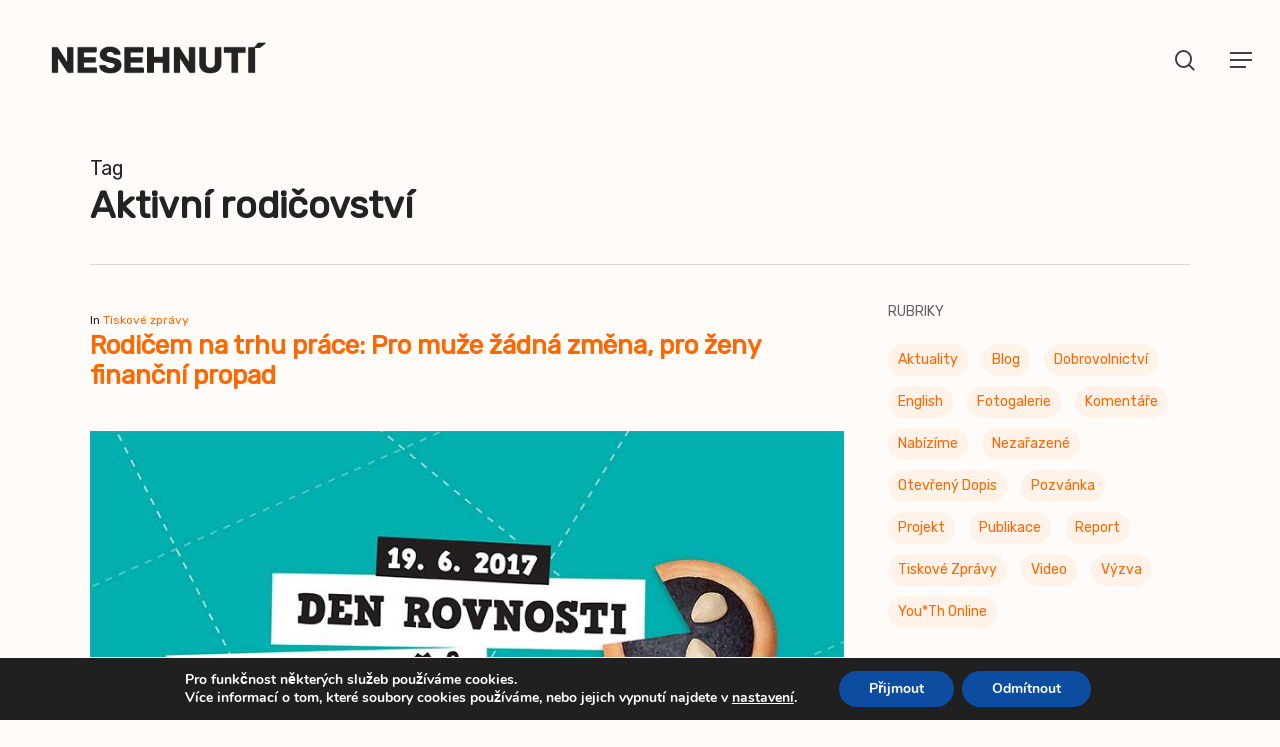

--- FILE ---
content_type: text/html; charset=UTF-8
request_url: https://nesehnuti.cz/tag/aktivni-rodicovstvi/
body_size: 31062
content:
<!doctype html>
<html lang="cs" itemscope itemtype="https://schema.org/WebSite" class="no-js">
<head>
	<meta charset="UTF-8">
	<meta name="viewport" content="width=device-width, initial-scale=1, maximum-scale=1, user-scalable=0" /><title>Aktivní rodičovství &#8211; Nezávislé Sociálně Ekologické Hnutí // NESEHNUTÍ</title>
<meta name='robots' content='max-image-preview:large, max-snippet:-1, max-video-preview:-1' />
<link rel="canonical" href="https://nesehnuti.cz/tag/aktivni-rodicovstvi/">
<link rel="next" href="https://nesehnuti.cz/tag/aktivni-rodicovstvi/page/2/">
<meta property="og:title" content="Aktivní rodičovství &#8211; Nezávislé Sociálně Ekologické Hnutí // NESEHNUTÍ">
<meta property="og:type" content="website">
<meta property="og:url" content="https://nesehnuti.cz/tag/aktivni-rodicovstvi/">
<meta property="og:locale" content="cs_CZ">
<meta property="og:site_name" content="Nezávislé Sociálně Ekologické Hnutí // NESEHNUTÍ">
<meta name="twitter:card" content="summary_large_image">
<link rel='dns-prefetch' href='//www.googletagmanager.com' />
<link rel="alternate" type="application/rss+xml" title="Nezávislé Sociálně Ekologické Hnutí // NESEHNUTÍ &raquo; RSS zdroj" href="https://nesehnuti.cz/feed/" />
<link rel="alternate" type="application/rss+xml" title="Nezávislé Sociálně Ekologické Hnutí // NESEHNUTÍ &raquo; RSS pro štítek Aktivní rodičovství" href="https://nesehnuti.cz/tag/aktivni-rodicovstvi/feed/" />
<style id='wp-img-auto-sizes-contain-inline-css' type='text/css'>
img:is([sizes=auto i],[sizes^="auto," i]){contain-intrinsic-size:3000px 1500px}
/*# sourceURL=wp-img-auto-sizes-contain-inline-css */
</style>
<style id='wp-emoji-styles-inline-css' type='text/css'>

	img.wp-smiley, img.emoji {
		display: inline !important;
		border: none !important;
		box-shadow: none !important;
		height: 1em !important;
		width: 1em !important;
		margin: 0 0.07em !important;
		vertical-align: -0.1em !important;
		background: none !important;
		padding: 0 !important;
	}
/*# sourceURL=wp-emoji-styles-inline-css */
</style>
<style id='wp-block-library-inline-css' type='text/css'>
:root{--wp-block-synced-color:#7a00df;--wp-block-synced-color--rgb:122,0,223;--wp-bound-block-color:var(--wp-block-synced-color);--wp-editor-canvas-background:#ddd;--wp-admin-theme-color:#007cba;--wp-admin-theme-color--rgb:0,124,186;--wp-admin-theme-color-darker-10:#006ba1;--wp-admin-theme-color-darker-10--rgb:0,107,160.5;--wp-admin-theme-color-darker-20:#005a87;--wp-admin-theme-color-darker-20--rgb:0,90,135;--wp-admin-border-width-focus:2px}@media (min-resolution:192dpi){:root{--wp-admin-border-width-focus:1.5px}}.wp-element-button{cursor:pointer}:root .has-very-light-gray-background-color{background-color:#eee}:root .has-very-dark-gray-background-color{background-color:#313131}:root .has-very-light-gray-color{color:#eee}:root .has-very-dark-gray-color{color:#313131}:root .has-vivid-green-cyan-to-vivid-cyan-blue-gradient-background{background:linear-gradient(135deg,#00d084,#0693e3)}:root .has-purple-crush-gradient-background{background:linear-gradient(135deg,#34e2e4,#4721fb 50%,#ab1dfe)}:root .has-hazy-dawn-gradient-background{background:linear-gradient(135deg,#faaca8,#dad0ec)}:root .has-subdued-olive-gradient-background{background:linear-gradient(135deg,#fafae1,#67a671)}:root .has-atomic-cream-gradient-background{background:linear-gradient(135deg,#fdd79a,#004a59)}:root .has-nightshade-gradient-background{background:linear-gradient(135deg,#330968,#31cdcf)}:root .has-midnight-gradient-background{background:linear-gradient(135deg,#020381,#2874fc)}:root{--wp--preset--font-size--normal:16px;--wp--preset--font-size--huge:42px}.has-regular-font-size{font-size:1em}.has-larger-font-size{font-size:2.625em}.has-normal-font-size{font-size:var(--wp--preset--font-size--normal)}.has-huge-font-size{font-size:var(--wp--preset--font-size--huge)}.has-text-align-center{text-align:center}.has-text-align-left{text-align:left}.has-text-align-right{text-align:right}.has-fit-text{white-space:nowrap!important}#end-resizable-editor-section{display:none}.aligncenter{clear:both}.items-justified-left{justify-content:flex-start}.items-justified-center{justify-content:center}.items-justified-right{justify-content:flex-end}.items-justified-space-between{justify-content:space-between}.screen-reader-text{border:0;clip-path:inset(50%);height:1px;margin:-1px;overflow:hidden;padding:0;position:absolute;width:1px;word-wrap:normal!important}.screen-reader-text:focus{background-color:#ddd;clip-path:none;color:#444;display:block;font-size:1em;height:auto;left:5px;line-height:normal;padding:15px 23px 14px;text-decoration:none;top:5px;width:auto;z-index:100000}html :where(.has-border-color){border-style:solid}html :where([style*=border-top-color]){border-top-style:solid}html :where([style*=border-right-color]){border-right-style:solid}html :where([style*=border-bottom-color]){border-bottom-style:solid}html :where([style*=border-left-color]){border-left-style:solid}html :where([style*=border-width]){border-style:solid}html :where([style*=border-top-width]){border-top-style:solid}html :where([style*=border-right-width]){border-right-style:solid}html :where([style*=border-bottom-width]){border-bottom-style:solid}html :where([style*=border-left-width]){border-left-style:solid}html :where(img[class*=wp-image-]){height:auto;max-width:100%}:where(figure){margin:0 0 1em}html :where(.is-position-sticky){--wp-admin--admin-bar--position-offset:var(--wp-admin--admin-bar--height,0px)}@media screen and (max-width:600px){html :where(.is-position-sticky){--wp-admin--admin-bar--position-offset:0px}}

/*# sourceURL=wp-block-library-inline-css */
</style><style id='global-styles-inline-css' type='text/css'>
:root{--wp--preset--aspect-ratio--square: 1;--wp--preset--aspect-ratio--4-3: 4/3;--wp--preset--aspect-ratio--3-4: 3/4;--wp--preset--aspect-ratio--3-2: 3/2;--wp--preset--aspect-ratio--2-3: 2/3;--wp--preset--aspect-ratio--16-9: 16/9;--wp--preset--aspect-ratio--9-16: 9/16;--wp--preset--color--black: #000000;--wp--preset--color--cyan-bluish-gray: #abb8c3;--wp--preset--color--white: #ffffff;--wp--preset--color--pale-pink: #f78da7;--wp--preset--color--vivid-red: #cf2e2e;--wp--preset--color--luminous-vivid-orange: #ff6900;--wp--preset--color--luminous-vivid-amber: #fcb900;--wp--preset--color--light-green-cyan: #7bdcb5;--wp--preset--color--vivid-green-cyan: #00d084;--wp--preset--color--pale-cyan-blue: #8ed1fc;--wp--preset--color--vivid-cyan-blue: #0693e3;--wp--preset--color--vivid-purple: #9b51e0;--wp--preset--gradient--vivid-cyan-blue-to-vivid-purple: linear-gradient(135deg,rgb(6,147,227) 0%,rgb(155,81,224) 100%);--wp--preset--gradient--light-green-cyan-to-vivid-green-cyan: linear-gradient(135deg,rgb(122,220,180) 0%,rgb(0,208,130) 100%);--wp--preset--gradient--luminous-vivid-amber-to-luminous-vivid-orange: linear-gradient(135deg,rgb(252,185,0) 0%,rgb(255,105,0) 100%);--wp--preset--gradient--luminous-vivid-orange-to-vivid-red: linear-gradient(135deg,rgb(255,105,0) 0%,rgb(207,46,46) 100%);--wp--preset--gradient--very-light-gray-to-cyan-bluish-gray: linear-gradient(135deg,rgb(238,238,238) 0%,rgb(169,184,195) 100%);--wp--preset--gradient--cool-to-warm-spectrum: linear-gradient(135deg,rgb(74,234,220) 0%,rgb(151,120,209) 20%,rgb(207,42,186) 40%,rgb(238,44,130) 60%,rgb(251,105,98) 80%,rgb(254,248,76) 100%);--wp--preset--gradient--blush-light-purple: linear-gradient(135deg,rgb(255,206,236) 0%,rgb(152,150,240) 100%);--wp--preset--gradient--blush-bordeaux: linear-gradient(135deg,rgb(254,205,165) 0%,rgb(254,45,45) 50%,rgb(107,0,62) 100%);--wp--preset--gradient--luminous-dusk: linear-gradient(135deg,rgb(255,203,112) 0%,rgb(199,81,192) 50%,rgb(65,88,208) 100%);--wp--preset--gradient--pale-ocean: linear-gradient(135deg,rgb(255,245,203) 0%,rgb(182,227,212) 50%,rgb(51,167,181) 100%);--wp--preset--gradient--electric-grass: linear-gradient(135deg,rgb(202,248,128) 0%,rgb(113,206,126) 100%);--wp--preset--gradient--midnight: linear-gradient(135deg,rgb(2,3,129) 0%,rgb(40,116,252) 100%);--wp--preset--font-size--small: 13px;--wp--preset--font-size--medium: 20px;--wp--preset--font-size--large: 36px;--wp--preset--font-size--x-large: 42px;--wp--preset--spacing--20: 0.44rem;--wp--preset--spacing--30: 0.67rem;--wp--preset--spacing--40: 1rem;--wp--preset--spacing--50: 1.5rem;--wp--preset--spacing--60: 2.25rem;--wp--preset--spacing--70: 3.38rem;--wp--preset--spacing--80: 5.06rem;--wp--preset--shadow--natural: 6px 6px 9px rgba(0, 0, 0, 0.2);--wp--preset--shadow--deep: 12px 12px 50px rgba(0, 0, 0, 0.4);--wp--preset--shadow--sharp: 6px 6px 0px rgba(0, 0, 0, 0.2);--wp--preset--shadow--outlined: 6px 6px 0px -3px rgb(255, 255, 255), 6px 6px rgb(0, 0, 0);--wp--preset--shadow--crisp: 6px 6px 0px rgb(0, 0, 0);}:where(.is-layout-flex){gap: 0.5em;}:where(.is-layout-grid){gap: 0.5em;}body .is-layout-flex{display: flex;}.is-layout-flex{flex-wrap: wrap;align-items: center;}.is-layout-flex > :is(*, div){margin: 0;}body .is-layout-grid{display: grid;}.is-layout-grid > :is(*, div){margin: 0;}:where(.wp-block-columns.is-layout-flex){gap: 2em;}:where(.wp-block-columns.is-layout-grid){gap: 2em;}:where(.wp-block-post-template.is-layout-flex){gap: 1.25em;}:where(.wp-block-post-template.is-layout-grid){gap: 1.25em;}.has-black-color{color: var(--wp--preset--color--black) !important;}.has-cyan-bluish-gray-color{color: var(--wp--preset--color--cyan-bluish-gray) !important;}.has-white-color{color: var(--wp--preset--color--white) !important;}.has-pale-pink-color{color: var(--wp--preset--color--pale-pink) !important;}.has-vivid-red-color{color: var(--wp--preset--color--vivid-red) !important;}.has-luminous-vivid-orange-color{color: var(--wp--preset--color--luminous-vivid-orange) !important;}.has-luminous-vivid-amber-color{color: var(--wp--preset--color--luminous-vivid-amber) !important;}.has-light-green-cyan-color{color: var(--wp--preset--color--light-green-cyan) !important;}.has-vivid-green-cyan-color{color: var(--wp--preset--color--vivid-green-cyan) !important;}.has-pale-cyan-blue-color{color: var(--wp--preset--color--pale-cyan-blue) !important;}.has-vivid-cyan-blue-color{color: var(--wp--preset--color--vivid-cyan-blue) !important;}.has-vivid-purple-color{color: var(--wp--preset--color--vivid-purple) !important;}.has-black-background-color{background-color: var(--wp--preset--color--black) !important;}.has-cyan-bluish-gray-background-color{background-color: var(--wp--preset--color--cyan-bluish-gray) !important;}.has-white-background-color{background-color: var(--wp--preset--color--white) !important;}.has-pale-pink-background-color{background-color: var(--wp--preset--color--pale-pink) !important;}.has-vivid-red-background-color{background-color: var(--wp--preset--color--vivid-red) !important;}.has-luminous-vivid-orange-background-color{background-color: var(--wp--preset--color--luminous-vivid-orange) !important;}.has-luminous-vivid-amber-background-color{background-color: var(--wp--preset--color--luminous-vivid-amber) !important;}.has-light-green-cyan-background-color{background-color: var(--wp--preset--color--light-green-cyan) !important;}.has-vivid-green-cyan-background-color{background-color: var(--wp--preset--color--vivid-green-cyan) !important;}.has-pale-cyan-blue-background-color{background-color: var(--wp--preset--color--pale-cyan-blue) !important;}.has-vivid-cyan-blue-background-color{background-color: var(--wp--preset--color--vivid-cyan-blue) !important;}.has-vivid-purple-background-color{background-color: var(--wp--preset--color--vivid-purple) !important;}.has-black-border-color{border-color: var(--wp--preset--color--black) !important;}.has-cyan-bluish-gray-border-color{border-color: var(--wp--preset--color--cyan-bluish-gray) !important;}.has-white-border-color{border-color: var(--wp--preset--color--white) !important;}.has-pale-pink-border-color{border-color: var(--wp--preset--color--pale-pink) !important;}.has-vivid-red-border-color{border-color: var(--wp--preset--color--vivid-red) !important;}.has-luminous-vivid-orange-border-color{border-color: var(--wp--preset--color--luminous-vivid-orange) !important;}.has-luminous-vivid-amber-border-color{border-color: var(--wp--preset--color--luminous-vivid-amber) !important;}.has-light-green-cyan-border-color{border-color: var(--wp--preset--color--light-green-cyan) !important;}.has-vivid-green-cyan-border-color{border-color: var(--wp--preset--color--vivid-green-cyan) !important;}.has-pale-cyan-blue-border-color{border-color: var(--wp--preset--color--pale-cyan-blue) !important;}.has-vivid-cyan-blue-border-color{border-color: var(--wp--preset--color--vivid-cyan-blue) !important;}.has-vivid-purple-border-color{border-color: var(--wp--preset--color--vivid-purple) !important;}.has-vivid-cyan-blue-to-vivid-purple-gradient-background{background: var(--wp--preset--gradient--vivid-cyan-blue-to-vivid-purple) !important;}.has-light-green-cyan-to-vivid-green-cyan-gradient-background{background: var(--wp--preset--gradient--light-green-cyan-to-vivid-green-cyan) !important;}.has-luminous-vivid-amber-to-luminous-vivid-orange-gradient-background{background: var(--wp--preset--gradient--luminous-vivid-amber-to-luminous-vivid-orange) !important;}.has-luminous-vivid-orange-to-vivid-red-gradient-background{background: var(--wp--preset--gradient--luminous-vivid-orange-to-vivid-red) !important;}.has-very-light-gray-to-cyan-bluish-gray-gradient-background{background: var(--wp--preset--gradient--very-light-gray-to-cyan-bluish-gray) !important;}.has-cool-to-warm-spectrum-gradient-background{background: var(--wp--preset--gradient--cool-to-warm-spectrum) !important;}.has-blush-light-purple-gradient-background{background: var(--wp--preset--gradient--blush-light-purple) !important;}.has-blush-bordeaux-gradient-background{background: var(--wp--preset--gradient--blush-bordeaux) !important;}.has-luminous-dusk-gradient-background{background: var(--wp--preset--gradient--luminous-dusk) !important;}.has-pale-ocean-gradient-background{background: var(--wp--preset--gradient--pale-ocean) !important;}.has-electric-grass-gradient-background{background: var(--wp--preset--gradient--electric-grass) !important;}.has-midnight-gradient-background{background: var(--wp--preset--gradient--midnight) !important;}.has-small-font-size{font-size: var(--wp--preset--font-size--small) !important;}.has-medium-font-size{font-size: var(--wp--preset--font-size--medium) !important;}.has-large-font-size{font-size: var(--wp--preset--font-size--large) !important;}.has-x-large-font-size{font-size: var(--wp--preset--font-size--x-large) !important;}
/*# sourceURL=global-styles-inline-css */
</style>

<style id='classic-theme-styles-inline-css' type='text/css'>
/*! This file is auto-generated */
.wp-block-button__link{color:#fff;background-color:#32373c;border-radius:9999px;box-shadow:none;text-decoration:none;padding:calc(.667em + 2px) calc(1.333em + 2px);font-size:1.125em}.wp-block-file__button{background:#32373c;color:#fff;text-decoration:none}
/*# sourceURL=/wp-includes/css/classic-themes.min.css */
</style>
<link rel='stylesheet' id='wp-components-css' href='https://nesehnuti.cz/wp-includes/css/dist/components/style.min.css?ver=6.9' type='text/css' media='all' />
<link rel='stylesheet' id='wp-preferences-css' href='https://nesehnuti.cz/wp-includes/css/dist/preferences/style.min.css?ver=6.9' type='text/css' media='all' />
<link rel='stylesheet' id='wp-block-editor-css' href='https://nesehnuti.cz/wp-includes/css/dist/block-editor/style.min.css?ver=6.9' type='text/css' media='all' />
<link rel='stylesheet' id='popup-maker-block-library-style-css' href='https://nesehnuti.cz/wp-content/plugins/popup-maker/dist/packages/block-library-style.css?ver=dbea705cfafe089d65f1' type='text/css' media='all' />
<link rel='stylesheet' id='contact-form-7-css' href='https://nesehnuti.cz/wp-content/plugins/contact-form-7/includes/css/styles.css?ver=6.1.2' type='text/css' media='all' />
<link rel='stylesheet' id='SFSImainCss-css' href='https://nesehnuti.cz/wp-content/plugins/ultimate-social-media-icons/css/sfsi-style.css?ver=2.9.5' type='text/css' media='all' />
<link rel='stylesheet' id='uaf_client_css-css' href='https://nesehnuti.cz/wp-content/uploads/useanyfont/uaf.css?ver=1753263135' type='text/css' media='all' />
<link rel='stylesheet' id='font-awesome-css' href='https://nesehnuti.cz/wp-content/themes/salient/css/font-awesome-legacy.min.css?ver=4.7.1' type='text/css' media='all' />
<link rel='stylesheet' id='salient-grid-system-css' href='https://nesehnuti.cz/wp-content/themes/salient/css/build/grid-system.css?ver=16.1.2' type='text/css' media='all' />
<link rel='stylesheet' id='main-styles-css' href='https://nesehnuti.cz/wp-content/themes/salient/css/build/style.css?ver=16.1.2' type='text/css' media='all' />
<style id='main-styles-inline-css' type='text/css'>

		@font-face{
		     font-family:'Open Sans';
		     src:url('https://nesehnuti.cz/wp-content/themes/salient/css/fonts/OpenSans-Light.woff') format('woff');
		     font-weight:300;
		     font-style:normal; 
		}
		 @font-face{
		     font-family:'Open Sans';
		     src:url('https://nesehnuti.cz/wp-content/themes/salient/css/fonts/OpenSans-Regular.woff') format('woff');
		     font-weight:400;
		     font-style:normal; 
		}
		 @font-face{
		     font-family:'Open Sans';
		     src:url('https://nesehnuti.cz/wp-content/themes/salient/css/fonts/OpenSans-SemiBold.woff') format('woff');
		     font-weight:600;
		     font-style:normal; 
		}
		 @font-face{
		     font-family:'Open Sans';
		     src:url('https://nesehnuti.cz/wp-content/themes/salient/css/fonts/OpenSans-Bold.woff') format('woff');
		     font-weight:700;
		     font-style:normal; 
		}
/*# sourceURL=main-styles-inline-css */
</style>
<link rel='stylesheet' id='nectar-cf7-css' href='https://nesehnuti.cz/wp-content/themes/salient/css/build/third-party/cf7.css?ver=16.1.2' type='text/css' media='all' />
<link rel='stylesheet' id='nectar-wpforms-css' href='https://nesehnuti.cz/wp-content/themes/salient/css/build/third-party/wpforms.css?ver=16.1.2' type='text/css' media='all' />
<link rel='stylesheet' id='nectar-blog-standard-minimal-css' href='https://nesehnuti.cz/wp-content/themes/salient/css/build/blog/standard-minimal.css?ver=16.1.2' type='text/css' media='all' />
<link rel='stylesheet' id='nectar-flickity-css' href='https://nesehnuti.cz/wp-content/themes/salient/css/build/plugins/flickity.css?ver=16.1.2' type='text/css' media='all' />
<link rel='stylesheet' id='nectar-portfolio-css' href='https://nesehnuti.cz/wp-content/plugins/salient-portfolio/css/portfolio.css?ver=1.7.5' type='text/css' media='all' />
<link rel='stylesheet' id='responsive-css' href='https://nesehnuti.cz/wp-content/themes/salient/css/build/responsive.css?ver=16.1.2' type='text/css' media='all' />
<link rel='stylesheet' id='skin-material-css' href='https://nesehnuti.cz/wp-content/themes/salient/css/build/skin-material.css?ver=16.1.2' type='text/css' media='all' />
<link rel='stylesheet' id='salient-wp-menu-dynamic-css' href='https://nesehnuti.cz/wp-content/uploads/salient/menu-dynamic.css?ver=44032' type='text/css' media='all' />
<link rel='stylesheet' id='js_composer_front-css' href='https://nesehnuti.cz/wp-content/plugins/js_composer_salient/assets/css/js_composer.min.css?ver=7.1' type='text/css' media='all' />
<link rel='stylesheet' id='popup-maker-site-css' href='https://nesehnuti.cz/wp-content/plugins/popup-maker/dist/assets/site.css?ver=1.21.5' type='text/css' media='all' />
<style id='popup-maker-site-inline-css' type='text/css'>
/* Popup Google Fonts */
@import url('//fonts.googleapis.com/css?family=Montserrat:100');

/* Popup Theme 15311: Hello Box */
.pum-theme-15311, .pum-theme-hello-box { background-color: rgba( 0, 0, 0, 0.75 ) } 
.pum-theme-15311 .pum-container, .pum-theme-hello-box .pum-container { padding: 30px; border-radius: 80px; border: 14px solid #00ff0c; box-shadow: 0px 0px 0px 0px rgba( 0, 255, 12, 0.00 ); background-color: rgba( 255, 251, 248, 1.00 ) } 
.pum-theme-15311 .pum-title, .pum-theme-hello-box .pum-title { color: #232323; text-align: left; text-shadow: 0px 0px 0px rgba( 35, 35, 35, 0.23 ); font-family: Montserrat; font-weight: 100; font-size: 32px; line-height: 36px } 
.pum-theme-15311 .pum-content, .pum-theme-hello-box .pum-content { color: #232323; font-family: inherit; font-weight: 100 } 
.pum-theme-15311 .pum-content + .pum-close, .pum-theme-hello-box .pum-content + .pum-close { position: absolute; height: auto; width: auto; left: auto; right: -30px; bottom: auto; top: -30px; padding: 0px; color: #2d2d2d; font-family: Times New Roman; font-weight: 100; font-size: 32px; line-height: 28px; border: 1px solid #00ff0c; border-radius: 28px; box-shadow: 0px 0px 0px 0px rgba( 35, 35, 35, 0.23 ); text-shadow: 0px 0px 0px rgba( 35, 35, 35, 0.23 ); background-color: rgba( 255, 251, 248, 1.00 ) } 

/* Popup Theme 15310: Enterprise Blue */
.pum-theme-15310, .pum-theme-enterprise-blue { background-color: rgba( 35, 35, 35, 0.70 ) } 
.pum-theme-15310 .pum-container, .pum-theme-enterprise-blue .pum-container { padding: 28px; border-radius: 5px; border: 1px none #000000; box-shadow: 0px 10px 25px 4px rgba( 2, 2, 2, 0.50 ); background-color: rgba( 255, 255, 255, 1.00 ) } 
.pum-theme-15310 .pum-title, .pum-theme-enterprise-blue .pum-title { color: #0061ff; text-align: left; text-shadow: 0px 0px 0px rgba( 2, 2, 2, 0.23 ); font-family: inherit; font-weight: 100; font-size: 34px; line-height: 36px } 
.pum-theme-15310 .pum-content, .pum-theme-enterprise-blue .pum-content { color: #232323; font-family: inherit; font-weight: 100 } 
.pum-theme-15310 .pum-content + .pum-close, .pum-theme-enterprise-blue .pum-content + .pum-close { position: absolute; height: 28px; width: 28px; left: auto; right: 8px; bottom: auto; top: 8px; padding: 4px; color: #ffffff; font-family: Times New Roman; font-weight: 100; font-size: 20px; line-height: 20px; border: 1px none #ffffff; border-radius: 42px; box-shadow: 0px 0px 0px 0px rgba( 2, 2, 2, 0.23 ); text-shadow: 0px 0px 0px rgba( 0, 0, 0, 0.23 ); background-color: rgba( 0, 229, 229, 1.00 ) } 

/* Popup Theme 15309: Light Box */
.pum-theme-15309, .pum-theme-lightbox { background-color: rgba( 35, 35, 35, 0.60 ) } 
.pum-theme-15309 .pum-container, .pum-theme-lightbox .pum-container { padding: 18px; border-radius: 3px; border: 8px solid #000000; box-shadow: 0px 0px 30px 0px rgba( 2, 2, 2, 1.00 ); background-color: rgba( 255, 255, 255, 1.00 ) } 
.pum-theme-15309 .pum-title, .pum-theme-lightbox .pum-title { color: #232323; text-align: left; text-shadow: 0px 0px 0px rgba( 2, 2, 2, 0.23 ); font-family: inherit; font-weight: 100; font-size: 32px; line-height: 36px } 
.pum-theme-15309 .pum-content, .pum-theme-lightbox .pum-content { color: #232323; font-family: inherit; font-weight: 100 } 
.pum-theme-15309 .pum-content + .pum-close, .pum-theme-lightbox .pum-content + .pum-close { position: absolute; height: 26px; width: 26px; left: auto; right: -13px; bottom: auto; top: -13px; padding: 0px; color: #ffffff; font-family: Arial; font-weight: 100; font-size: 24px; line-height: 24px; border: 2px solid #ffffff; border-radius: 26px; box-shadow: 0px 0px 15px 1px rgba( 2, 2, 2, 0.75 ); text-shadow: 0px 0px 0px rgba( 0, 0, 0, 0.23 ); background-color: rgba( 0, 229, 229, 1.00 ) } 

/* Popup Theme 15308: Default Theme */
.pum-theme-15308, .pum-theme-default-theme { background-color: rgba( 255, 251, 248, 1.00 ) } 
.pum-theme-15308 .pum-container, .pum-theme-default-theme .pum-container { padding: 18px; border-radius: 0px; border: 1px none #000000; box-shadow: 1px 1px 3px 0px rgba( 2, 2, 2, 0.23 ); background-color: rgba( 249, 249, 249, 1.00 ) } 
.pum-theme-15308 .pum-title, .pum-theme-default-theme .pum-title { color: #232323; text-align: left; text-shadow: 0px 0px 0px rgba( 2, 2, 2, 0.23 ); font-family: inherit; font-weight: 400; font-size: 32px; line-height: 36px } 
.pum-theme-15308 .pum-content, .pum-theme-default-theme .pum-content { color: #8c8c8c; font-family: inherit; font-weight: 400 } 
.pum-theme-15308 .pum-content + .pum-close, .pum-theme-default-theme .pum-content + .pum-close { position: absolute; height: auto; width: auto; left: auto; right: 0px; bottom: auto; top: 0px; padding: 8px; color: #ffffff; font-family: inherit; font-weight: 400; font-size: 12px; line-height: 36px; border: 1px none #ffffff; border-radius: 0px; box-shadow: 1px 1px 3px 0px rgba( 2, 2, 2, 0.23 ); text-shadow: 0px 0px 0px rgba( 0, 0, 0, 0.23 ); background-color: rgba( 0, 183, 205, 1.00 ) } 

/* Popup Theme 15315: Content Only - For use with page builders or block editor */
.pum-theme-15315, .pum-theme-content-only { background-color: rgba( 0, 0, 0, 0.70 ) } 
.pum-theme-15315 .pum-container, .pum-theme-content-only .pum-container { padding: 1px; border-radius: 1px; border: 1px none #000000; box-shadow: 0px 0px 0px 0px rgba( 2, 2, 2, 0.00 ) } 
.pum-theme-15315 .pum-title, .pum-theme-content-only .pum-title { color: #000000; text-align: left; text-shadow: 0px 0px 0px rgba( 2, 2, 2, 0.23 ); font-family: inherit; font-weight: 400; font-size: 32px; line-height: 36px } 
.pum-theme-15315 .pum-content, .pum-theme-content-only .pum-content { color: #8c8c8c; font-family: inherit; font-weight: 400 } 
.pum-theme-15315 .pum-content + .pum-close, .pum-theme-content-only .pum-content + .pum-close { position: absolute; height: 18px; width: 18px; left: auto; right: 7px; bottom: auto; top: 7px; padding: 0px; color: #000000; font-family: inherit; font-weight: 700; font-size: 20px; line-height: 20px; border: 1px none #ffffff; border-radius: 15px; box-shadow: 0px 0px 0px 0px rgba( 2, 2, 2, 0.00 ); text-shadow: 0px 0px 0px rgba( 0, 0, 0, 0.00 ); background-color: rgba( 255, 255, 255, 0.00 ) } 

/* Popup Theme 15312: Cutting Edge */
.pum-theme-15312, .pum-theme-cutting-edge { background-color: rgba( 0, 0, 0, 0.50 ) } 
.pum-theme-15312 .pum-container, .pum-theme-cutting-edge .pum-container { padding: 18px; border-radius: 0px; border: 1px none #000000; box-shadow: 0px 10px 25px 0px rgba( 2, 2, 2, 0.50 ); background-color: rgba( 30, 115, 190, 1.00 ) } 
.pum-theme-15312 .pum-title, .pum-theme-cutting-edge .pum-title { color: #ffffff; text-align: left; text-shadow: 0px 0px 0px rgba( 2, 2, 2, 0.23 ); font-family: Sans-Serif; font-weight: 100; font-size: 26px; line-height: 28px } 
.pum-theme-15312 .pum-content, .pum-theme-cutting-edge .pum-content { color: #ffffff; font-family: inherit; font-weight: 100 } 
.pum-theme-15312 .pum-content + .pum-close, .pum-theme-cutting-edge .pum-content + .pum-close { position: absolute; height: 24px; width: 24px; left: auto; right: 0px; bottom: auto; top: 0px; padding: 0px; color: #1e73be; font-family: Times New Roman; font-weight: 100; font-size: 32px; line-height: 24px; border: 1px none #ffffff; border-radius: 0px; box-shadow: -1px 1px 1px 0px rgba( 2, 2, 2, 0.10 ); text-shadow: -1px 1px 1px rgba( 0, 0, 0, 0.10 ); background-color: rgba( 238, 238, 34, 1.00 ) } 

/* Popup Theme 15313: Framed Border */
.pum-theme-15313, .pum-theme-framed-border { background-color: rgba( 255, 255, 255, 0.50 ) } 
.pum-theme-15313 .pum-container, .pum-theme-framed-border .pum-container { padding: 18px; border-radius: 0px; border: 20px outset #dd3333; box-shadow: 1px 1px 3px 0px rgba( 2, 2, 2, 0.97 ) inset; background-color: rgba( 255, 251, 239, 1.00 ) } 
.pum-theme-15313 .pum-title, .pum-theme-framed-border .pum-title { color: #000000; text-align: left; text-shadow: 0px 0px 0px rgba( 2, 2, 2, 0.23 ); font-family: inherit; font-weight: 100; font-size: 32px; line-height: 36px } 
.pum-theme-15313 .pum-content, .pum-theme-framed-border .pum-content { color: #2d2d2d; font-family: inherit; font-weight: 100 } 
.pum-theme-15313 .pum-content + .pum-close, .pum-theme-framed-border .pum-content + .pum-close { position: absolute; height: 20px; width: 20px; left: auto; right: -20px; bottom: auto; top: -20px; padding: 0px; color: #ffffff; font-family: Tahoma; font-weight: 700; font-size: 16px; line-height: 18px; border: 1px none #ffffff; border-radius: 0px; box-shadow: 0px 0px 0px 0px rgba( 2, 2, 2, 0.23 ); text-shadow: 0px 0px 0px rgba( 0, 0, 0, 0.23 ); background-color: rgba( 0, 0, 0, 0.55 ) } 

/* Popup Theme 15314: Floating Bar - Soft Blue */
.pum-theme-15314, .pum-theme-floating-bar { background-color: rgba( 255, 255, 255, 0.00 ) } 
.pum-theme-15314 .pum-container, .pum-theme-floating-bar .pum-container { padding: 8px; border-radius: 0px; border: 1px none #000000; box-shadow: 1px 1px 3px 0px rgba( 2, 2, 2, 0.23 ); background-color: rgba( 238, 246, 252, 1.00 ) } 
.pum-theme-15314 .pum-title, .pum-theme-floating-bar .pum-title { color: #505050; text-align: left; text-shadow: 0px 0px 0px rgba( 2, 2, 2, 0.23 ); font-family: inherit; font-weight: 400; font-size: 32px; line-height: 36px } 
.pum-theme-15314 .pum-content, .pum-theme-floating-bar .pum-content { color: #505050; font-family: inherit; font-weight: 400 } 
.pum-theme-15314 .pum-content + .pum-close, .pum-theme-floating-bar .pum-content + .pum-close { position: absolute; height: 18px; width: 18px; left: auto; right: 5px; bottom: auto; top: 50%; padding: 0px; color: #505050; font-family: Sans-Serif; font-weight: 700; font-size: 15px; line-height: 18px; border: 1px solid #505050; border-radius: 15px; box-shadow: 0px 0px 0px 0px rgba( 2, 2, 2, 0.00 ); text-shadow: 0px 0px 0px rgba( 0, 0, 0, 0.00 ); background-color: rgba( 255, 255, 255, 0.00 ); transform: translate(0, -50%) } 

#pum-20366 {z-index: 1999999999}
#pum-15317 {z-index: 1999999999}

/*# sourceURL=popup-maker-site-inline-css */
</style>
<link rel='stylesheet' id='wp-featherlight-css' href='https://nesehnuti.cz/wp-content/plugins/wp-featherlight/css/wp-featherlight.min.css?ver=1.3.4' type='text/css' media='all' />
<link rel='stylesheet' id='dynamic-css-css' href='https://nesehnuti.cz/wp-content/themes/salient/css/salient-dynamic-styles.css?ver=59739' type='text/css' media='all' />
<style id='dynamic-css-inline-css' type='text/css'>
body[data-bg-header="true"].category .container-wrap,body[data-bg-header="true"].author .container-wrap,body[data-bg-header="true"].date .container-wrap,body[data-bg-header="true"].blog .container-wrap{padding-top:var(--container-padding)!important}.archive.author .row .col.section-title span,.archive.category .row .col.section-title span,.archive.tag .row .col.section-title span,.archive.date .row .col.section-title span{padding-left:0}body.author #page-header-wrap #page-header-bg,body.category #page-header-wrap #page-header-bg,body.tag #page-header-wrap #page-header-bg,body.date #page-header-wrap #page-header-bg{height:auto;padding-top:8%;padding-bottom:8%;}.archive.category .row .col.section-title p,.archive.tag .row .col.section-title p{margin-top:10px;}body[data-bg-header="true"].archive .container-wrap.meta_overlaid_blog,body[data-bg-header="true"].category .container-wrap.meta_overlaid_blog,body[data-bg-header="true"].author .container-wrap.meta_overlaid_blog,body[data-bg-header="true"].date .container-wrap.meta_overlaid_blog{padding-top:0!important;}#page-header-bg[data-alignment="center"] .span_6 p{margin:0 auto;}body.archive #page-header-bg:not(.fullscreen-header) .span_6{position:relative;-webkit-transform:none;transform:none;top:0;}.blog-archive-header .nectar-author-gravatar img{width:125px;border-radius:100px;}.blog-archive-header .container .span_12 p{font-size:min(max(calc(1.3vw),16px),20px);line-height:1.5;margin-top:.5em;}body .page-header-no-bg.color-bg{padding:5% 0;}@media only screen and (max-width:999px){body .page-header-no-bg.color-bg{padding:7% 0;}}@media only screen and (max-width:690px){body .page-header-no-bg.color-bg{padding:9% 0;}.blog-archive-header .nectar-author-gravatar img{width:75px;}}.blog-archive-header.color-bg .col.section-title{border-bottom:0;padding:0;}.blog-archive-header.color-bg *{color:inherit!important;}.nectar-archive-tax-count{position:relative;padding:.5em;transform:translateX(0.25em) translateY(-0.75em);font-size:clamp(14px,0.3em,20px);display:inline-block;vertical-align:super;}.nectar-archive-tax-count:before{content:"";display:block;padding-bottom:100%;width:100%;position:absolute;top:50%;left:50%;transform:translate(-50%,-50%);border-radius:100px;background-color:currentColor;opacity:0.1;}#header-space{background-color:#fffbf8}@media only screen and (min-width:1000px){body #ajax-content-wrap.no-scroll{min-height:calc(100vh - 120px);height:calc(100vh - 120px)!important;}}@media only screen and (min-width:1000px){#page-header-wrap.fullscreen-header,#page-header-wrap.fullscreen-header #page-header-bg,html:not(.nectar-box-roll-loaded) .nectar-box-roll > #page-header-bg.fullscreen-header,.nectar_fullscreen_zoom_recent_projects,#nectar_fullscreen_rows:not(.afterLoaded) > div{height:calc(100vh - 119px);}.wpb_row.vc_row-o-full-height.top-level,.wpb_row.vc_row-o-full-height.top-level > .col.span_12{min-height:calc(100vh - 119px);}html:not(.nectar-box-roll-loaded) .nectar-box-roll > #page-header-bg.fullscreen-header{top:120px;}.nectar-slider-wrap[data-fullscreen="true"]:not(.loaded),.nectar-slider-wrap[data-fullscreen="true"]:not(.loaded) .swiper-container{height:calc(100vh - 118px)!important;}.admin-bar .nectar-slider-wrap[data-fullscreen="true"]:not(.loaded),.admin-bar .nectar-slider-wrap[data-fullscreen="true"]:not(.loaded) .swiper-container{height:calc(100vh - 118px - 32px)!important;}}.admin-bar[class*="page-template-template-no-header"] .wpb_row.vc_row-o-full-height.top-level,.admin-bar[class*="page-template-template-no-header"] .wpb_row.vc_row-o-full-height.top-level > .col.span_12{min-height:calc(100vh - 32px);}body[class*="page-template-template-no-header"] .wpb_row.vc_row-o-full-height.top-level,body[class*="page-template-template-no-header"] .wpb_row.vc_row-o-full-height.top-level > .col.span_12{min-height:100vh;}@media only screen and (max-width:999px){.using-mobile-browser #nectar_fullscreen_rows:not(.afterLoaded):not([data-mobile-disable="on"]) > div{height:calc(100vh - 126px);}.using-mobile-browser .wpb_row.vc_row-o-full-height.top-level,.using-mobile-browser .wpb_row.vc_row-o-full-height.top-level > .col.span_12,[data-permanent-transparent="1"].using-mobile-browser .wpb_row.vc_row-o-full-height.top-level,[data-permanent-transparent="1"].using-mobile-browser .wpb_row.vc_row-o-full-height.top-level > .col.span_12{min-height:calc(100vh - 126px);}html:not(.nectar-box-roll-loaded) .nectar-box-roll > #page-header-bg.fullscreen-header,.nectar_fullscreen_zoom_recent_projects,.nectar-slider-wrap[data-fullscreen="true"]:not(.loaded),.nectar-slider-wrap[data-fullscreen="true"]:not(.loaded) .swiper-container,#nectar_fullscreen_rows:not(.afterLoaded):not([data-mobile-disable="on"]) > div{height:calc(100vh - 73px);}.wpb_row.vc_row-o-full-height.top-level,.wpb_row.vc_row-o-full-height.top-level > .col.span_12{min-height:calc(100vh - 73px);}body[data-transparent-header="false"] #ajax-content-wrap.no-scroll{min-height:calc(100vh - 73px);height:calc(100vh - 73px);}}.screen-reader-text,.nectar-skip-to-content:not(:focus){border:0;clip:rect(1px,1px,1px,1px);clip-path:inset(50%);height:1px;margin:-1px;overflow:hidden;padding:0;position:absolute!important;width:1px;word-wrap:normal!important;}.row .col img:not([srcset]){width:auto;}.row .col img.img-with-animation.nectar-lazy:not([srcset]){width:100%;}
/*# sourceURL=dynamic-css-inline-css */
</style>
<link rel='stylesheet' id='moove_gdpr_frontend-css' href='https://nesehnuti.cz/wp-content/plugins/gdpr-cookie-compliance/dist/styles/gdpr-main.css?ver=5.0.9' type='text/css' media='all' />
<style id='moove_gdpr_frontend-inline-css' type='text/css'>
#moove_gdpr_cookie_modal,#moove_gdpr_cookie_info_bar,.gdpr_cookie_settings_shortcode_content{font-family:&#039;Nunito&#039;,sans-serif}#moove_gdpr_save_popup_settings_button{background-color:#373737;color:#fff}#moove_gdpr_save_popup_settings_button:hover{background-color:#000}#moove_gdpr_cookie_info_bar .moove-gdpr-info-bar-container .moove-gdpr-info-bar-content a.mgbutton,#moove_gdpr_cookie_info_bar .moove-gdpr-info-bar-container .moove-gdpr-info-bar-content button.mgbutton{background-color:#0C4DA2}#moove_gdpr_cookie_modal .moove-gdpr-modal-content .moove-gdpr-modal-footer-content .moove-gdpr-button-holder a.mgbutton,#moove_gdpr_cookie_modal .moove-gdpr-modal-content .moove-gdpr-modal-footer-content .moove-gdpr-button-holder button.mgbutton,.gdpr_cookie_settings_shortcode_content .gdpr-shr-button.button-green{background-color:#0C4DA2;border-color:#0C4DA2}#moove_gdpr_cookie_modal .moove-gdpr-modal-content .moove-gdpr-modal-footer-content .moove-gdpr-button-holder a.mgbutton:hover,#moove_gdpr_cookie_modal .moove-gdpr-modal-content .moove-gdpr-modal-footer-content .moove-gdpr-button-holder button.mgbutton:hover,.gdpr_cookie_settings_shortcode_content .gdpr-shr-button.button-green:hover{background-color:#fff;color:#0C4DA2}#moove_gdpr_cookie_modal .moove-gdpr-modal-content .moove-gdpr-modal-close i,#moove_gdpr_cookie_modal .moove-gdpr-modal-content .moove-gdpr-modal-close span.gdpr-icon{background-color:#0C4DA2;border:1px solid #0C4DA2}#moove_gdpr_cookie_info_bar span.moove-gdpr-infobar-allow-all.focus-g,#moove_gdpr_cookie_info_bar span.moove-gdpr-infobar-allow-all:focus,#moove_gdpr_cookie_info_bar button.moove-gdpr-infobar-allow-all.focus-g,#moove_gdpr_cookie_info_bar button.moove-gdpr-infobar-allow-all:focus,#moove_gdpr_cookie_info_bar span.moove-gdpr-infobar-reject-btn.focus-g,#moove_gdpr_cookie_info_bar span.moove-gdpr-infobar-reject-btn:focus,#moove_gdpr_cookie_info_bar button.moove-gdpr-infobar-reject-btn.focus-g,#moove_gdpr_cookie_info_bar button.moove-gdpr-infobar-reject-btn:focus,#moove_gdpr_cookie_info_bar span.change-settings-button.focus-g,#moove_gdpr_cookie_info_bar span.change-settings-button:focus,#moove_gdpr_cookie_info_bar button.change-settings-button.focus-g,#moove_gdpr_cookie_info_bar button.change-settings-button:focus{-webkit-box-shadow:0 0 1px 3px #0C4DA2;-moz-box-shadow:0 0 1px 3px #0C4DA2;box-shadow:0 0 1px 3px #0C4DA2}#moove_gdpr_cookie_modal .moove-gdpr-modal-content .moove-gdpr-modal-close i:hover,#moove_gdpr_cookie_modal .moove-gdpr-modal-content .moove-gdpr-modal-close span.gdpr-icon:hover,#moove_gdpr_cookie_info_bar span[data-href]>u.change-settings-button{color:#0C4DA2}#moove_gdpr_cookie_modal .moove-gdpr-modal-content .moove-gdpr-modal-left-content #moove-gdpr-menu li.menu-item-selected a span.gdpr-icon,#moove_gdpr_cookie_modal .moove-gdpr-modal-content .moove-gdpr-modal-left-content #moove-gdpr-menu li.menu-item-selected button span.gdpr-icon{color:inherit}#moove_gdpr_cookie_modal .moove-gdpr-modal-content .moove-gdpr-modal-left-content #moove-gdpr-menu li a span.gdpr-icon,#moove_gdpr_cookie_modal .moove-gdpr-modal-content .moove-gdpr-modal-left-content #moove-gdpr-menu li button span.gdpr-icon{color:inherit}#moove_gdpr_cookie_modal .gdpr-acc-link{line-height:0;font-size:0;color:transparent;position:absolute}#moove_gdpr_cookie_modal .moove-gdpr-modal-content .moove-gdpr-modal-close:hover i,#moove_gdpr_cookie_modal .moove-gdpr-modal-content .moove-gdpr-modal-left-content #moove-gdpr-menu li a,#moove_gdpr_cookie_modal .moove-gdpr-modal-content .moove-gdpr-modal-left-content #moove-gdpr-menu li button,#moove_gdpr_cookie_modal .moove-gdpr-modal-content .moove-gdpr-modal-left-content #moove-gdpr-menu li button i,#moove_gdpr_cookie_modal .moove-gdpr-modal-content .moove-gdpr-modal-left-content #moove-gdpr-menu li a i,#moove_gdpr_cookie_modal .moove-gdpr-modal-content .moove-gdpr-tab-main .moove-gdpr-tab-main-content a:hover,#moove_gdpr_cookie_info_bar.moove-gdpr-dark-scheme .moove-gdpr-info-bar-container .moove-gdpr-info-bar-content a.mgbutton:hover,#moove_gdpr_cookie_info_bar.moove-gdpr-dark-scheme .moove-gdpr-info-bar-container .moove-gdpr-info-bar-content button.mgbutton:hover,#moove_gdpr_cookie_info_bar.moove-gdpr-dark-scheme .moove-gdpr-info-bar-container .moove-gdpr-info-bar-content a:hover,#moove_gdpr_cookie_info_bar.moove-gdpr-dark-scheme .moove-gdpr-info-bar-container .moove-gdpr-info-bar-content button:hover,#moove_gdpr_cookie_info_bar.moove-gdpr-dark-scheme .moove-gdpr-info-bar-container .moove-gdpr-info-bar-content span.change-settings-button:hover,#moove_gdpr_cookie_info_bar.moove-gdpr-dark-scheme .moove-gdpr-info-bar-container .moove-gdpr-info-bar-content button.change-settings-button:hover,#moove_gdpr_cookie_info_bar.moove-gdpr-dark-scheme .moove-gdpr-info-bar-container .moove-gdpr-info-bar-content u.change-settings-button:hover,#moove_gdpr_cookie_info_bar span[data-href]>u.change-settings-button,#moove_gdpr_cookie_info_bar.moove-gdpr-dark-scheme .moove-gdpr-info-bar-container .moove-gdpr-info-bar-content a.mgbutton.focus-g,#moove_gdpr_cookie_info_bar.moove-gdpr-dark-scheme .moove-gdpr-info-bar-container .moove-gdpr-info-bar-content button.mgbutton.focus-g,#moove_gdpr_cookie_info_bar.moove-gdpr-dark-scheme .moove-gdpr-info-bar-container .moove-gdpr-info-bar-content a.focus-g,#moove_gdpr_cookie_info_bar.moove-gdpr-dark-scheme .moove-gdpr-info-bar-container .moove-gdpr-info-bar-content button.focus-g,#moove_gdpr_cookie_info_bar.moove-gdpr-dark-scheme .moove-gdpr-info-bar-container .moove-gdpr-info-bar-content a.mgbutton:focus,#moove_gdpr_cookie_info_bar.moove-gdpr-dark-scheme .moove-gdpr-info-bar-container .moove-gdpr-info-bar-content button.mgbutton:focus,#moove_gdpr_cookie_info_bar.moove-gdpr-dark-scheme .moove-gdpr-info-bar-container .moove-gdpr-info-bar-content a:focus,#moove_gdpr_cookie_info_bar.moove-gdpr-dark-scheme .moove-gdpr-info-bar-container .moove-gdpr-info-bar-content button:focus,#moove_gdpr_cookie_info_bar.moove-gdpr-dark-scheme .moove-gdpr-info-bar-container .moove-gdpr-info-bar-content span.change-settings-button.focus-g,span.change-settings-button:focus,button.change-settings-button.focus-g,button.change-settings-button:focus,#moove_gdpr_cookie_info_bar.moove-gdpr-dark-scheme .moove-gdpr-info-bar-container .moove-gdpr-info-bar-content u.change-settings-button.focus-g,#moove_gdpr_cookie_info_bar.moove-gdpr-dark-scheme .moove-gdpr-info-bar-container .moove-gdpr-info-bar-content u.change-settings-button:focus{color:#0C4DA2}#moove_gdpr_cookie_modal .moove-gdpr-branding.focus-g span,#moove_gdpr_cookie_modal .moove-gdpr-modal-content .moove-gdpr-tab-main a.focus-g,#moove_gdpr_cookie_modal .moove-gdpr-modal-content .moove-gdpr-tab-main .gdpr-cd-details-toggle.focus-g{color:#0C4DA2}#moove_gdpr_cookie_modal.gdpr_lightbox-hide{display:none}
/*# sourceURL=moove_gdpr_frontend-inline-css */
</style>
<!--n2css--><!--n2js--><script type="text/javascript" src="https://nesehnuti.cz/wp-includes/js/jquery/jquery.min.js?ver=3.7.1" id="jquery-core-js"></script>
<script type="text/javascript" src="https://nesehnuti.cz/wp-includes/js/jquery/jquery-migrate.min.js?ver=3.4.1" id="jquery-migrate-js"></script>

<!-- Google tag (gtag.js) snippet added by Site Kit -->
<!-- Google Analytics snippet added by Site Kit -->
<script type="text/javascript" src="https://www.googletagmanager.com/gtag/js?id=GT-MJBX6BJG" id="google_gtagjs-js" async></script>
<script type="text/javascript" id="google_gtagjs-js-after">
/* <![CDATA[ */
window.dataLayer = window.dataLayer || [];function gtag(){dataLayer.push(arguments);}
gtag("set","linker",{"domains":["nesehnuti.cz"]});
gtag("js", new Date());
gtag("set", "developer_id.dZTNiMT", true);
gtag("config", "GT-MJBX6BJG");
//# sourceURL=google_gtagjs-js-after
/* ]]> */
</script>
<script></script>
<!-- OG: 3.1.9 -->
<meta property="og:image" content="https://nesehnuti.cz/wp-content/uploads/2025/07/nesefav.png" /><meta property="og:type" content="website" /><meta property="og:locale" content="cs" /><meta property="og:site_name" content="Nezávislé Sociálně Ekologické Hnutí // NESEHNUTÍ" /><meta property="og:url" content="https://nesehnuti.cz/tag/aktivni-rodicovstvi/" /><meta property="og:title" content="Aktivní rodičovství &#8211; Nezávislé Sociálně Ekologické Hnutí // NESEHNUTÍ" />

<meta property="twitter:partner" content="ogwp" /><meta property="twitter:title" content="Aktivní rodičovství &#8211; Nezávislé Sociálně Ekologické Hnutí // NESEHNUTÍ" /><meta property="twitter:url" content="https://nesehnuti.cz/tag/aktivni-rodicovstvi/" />
<meta itemprop="image" content="https://nesehnuti.cz/wp-content/uploads/2025/07/nesefav.png" /><meta itemprop="name" content="Aktivní rodičovství &#8211; Nezávislé Sociálně Ekologické Hnutí // NESEHNUTÍ" /><meta itemprop="headline" content="Aktivní rodičovství &#8211; Nezávislé Sociálně Ekologické Hnutí // NESEHNUTÍ" />
<!-- /OG -->

<link rel="https://api.w.org/" href="https://nesehnuti.cz/wp-json/" /><link rel="alternate" title="JSON" type="application/json" href="https://nesehnuti.cz/wp-json/wp/v2/tags/59" /><link rel="EditURI" type="application/rsd+xml" title="RSD" href="https://nesehnuti.cz/xmlrpc.php?rsd" />
<meta name="generator" content="WordPress 6.9" />
<script>readMoreArgs = []</script><script type="text/javascript">
				EXPM_VERSION=3.51;EXPM_AJAX_URL='https://nesehnuti.cz/wp-admin/admin-ajax.php';
			function yrmAddEvent(element, eventName, fn) {
				if (element.addEventListener)
					element.addEventListener(eventName, fn, false);
				else if (element.attachEvent)
					element.attachEvent('on' + eventName, fn);
			}
			</script><meta name="generator" content="Site Kit by Google 1.163.0" /><meta name="follow.[base64]" content="Z6lVuCYXsGkWFsQMD4Z8"/><script type="text/javascript"> var root = document.getElementsByTagName( "html" )[0]; root.setAttribute( "class", "js" ); </script><meta name="generator" content="Powered by WPBakery Page Builder - drag and drop page builder for WordPress."/>
<link rel="icon" href="https://nesehnuti.cz/wp-content/uploads/2025/07/nesefav.png" sizes="32x32" />
<link rel="icon" href="https://nesehnuti.cz/wp-content/uploads/2025/07/nesefav.png" sizes="192x192" />
<link rel="apple-touch-icon" href="https://nesehnuti.cz/wp-content/uploads/2025/07/nesefav.png" />
<meta name="msapplication-TileImage" content="https://nesehnuti.cz/wp-content/uploads/2025/07/nesefav.png" />
		<style type="text/css" id="wp-custom-css">
			.blogperex .excerpt {
     font-family:'nese-font';
	font-size:85%
}

.wpcf7-list-item-label {
  color:#FFFBF8;
	font-size:85%
	}

.contactformtext {
     font-family:'nese-font';
	font-size:70%;
	margin-top:-20px;
	margin-bottom:20px;
	padding:5%;
	line-height:1.3em
}



#slide-out-widget-area:not(.fullscreen-alt):not(.fullscreen), #slide-out-widget-area-bg.fullscreen, #slide-out-widget-area-bg.fullscreen-split, #slide-out-widget-area-bg.fullscreen-inline-images .nectar-ocm-image-wrap-outer, #slide-out-widget-area-bg.fullscreen-alt .bg-inner, body.material #slide-out-widget-area-bg.slide-out-from-right {
  background-color: #232323;
}


body[data-slide-out-widget-area-style="slide-out-from-right"].material .slide_out_area_close:before {
    background-color: #FF6700
}

body #slide-out-widget-area, body.material #slide-out-widget-area.slide-out-from-right .off-canvas-social-links a:hover i:before, body #slide-out-widget-area a, body #slide-out-widget-area.fullscreen-alt .inner .widget.widget_nav_menu li a, body #slide-out-widget-area.fullscreen-alt .inner .off-canvas-menu-container li a, #slide-out-widget-area.fullscreen-split .inner .widget.widget_nav_menu li a, #slide-out-widget-area.fullscreen-split .inner .off-canvas-menu-container li a, #slide-out-widget-area.fullscreen-inline-images .inner .off-canvas-menu-container li a, body #slide-out-widget-area.fullscreen .menuwrapper li a, body #slide-out-widget-area.slide-out-from-right-hover .inner .off-canvas-menu-container li a, body #slide-out-widget-area .slide_out_area_close .icon-default-style[class^="icon-"], body #slide-out-widget-area .nectar-menu-label {
    color: #FFFBF8;

}
#footer-outer a:not(.nectar-button):hover {
    color: #00FFFF!important;
{
		</style>
		<noscript><style> .wpb_animate_when_almost_visible { opacity: 1; }</style></noscript>	
<!-- Twitter conversion tracking base code -->
<script>
!function(e,t,n,s,u,a){e.twq||(s=e.twq=function(){s.exe?s.exe.apply(s,arguments):s.queue.push(arguments);
},s.version='1.1',s.queue=[],u=t.createElement(n),u.async=!0,u.src='https://static.ads-twitter.com/uwt.js',
a=t.getElementsByTagName(n)[0],a.parentNode.insertBefore(u,a))}(window,document,'script');
twq('config','oluid');
</script>
<!-- End Twitter conversion tracking base code -->
	
<link data-pagespeed-no-defer data-nowprocket data-wpacu-skip data-no-optimize data-noptimize rel='stylesheet' id='main-styles-non-critical-css' href='https://nesehnuti.cz/wp-content/themes/salient/css/build/style-non-critical.css?ver=16.1.2' type='text/css' media='all' />
<link data-pagespeed-no-defer data-nowprocket data-wpacu-skip data-no-optimize data-noptimize rel='stylesheet' id='fancyBox-css' href='https://nesehnuti.cz/wp-content/themes/salient/css/build/plugins/jquery.fancybox.css?ver=3.3.1' type='text/css' media='all' />
<link data-pagespeed-no-defer data-nowprocket data-wpacu-skip data-no-optimize data-noptimize rel='stylesheet' id='nectar-ocm-core-css' href='https://nesehnuti.cz/wp-content/themes/salient/css/build/off-canvas/core.css?ver=16.1.2' type='text/css' media='all' />
<link data-pagespeed-no-defer data-nowprocket data-wpacu-skip data-no-optimize data-noptimize rel='stylesheet' id='nectar-ocm-slide-out-right-material-css' href='https://nesehnuti.cz/wp-content/themes/salient/css/build/off-canvas/slide-out-right-material.css?ver=16.1.2' type='text/css' media='all' />
<link data-pagespeed-no-defer data-nowprocket data-wpacu-skip data-no-optimize data-noptimize rel='stylesheet' id='nectar-ocm-slide-out-right-hover-css' href='https://nesehnuti.cz/wp-content/themes/salient/css/build/off-canvas/slide-out-right-hover.css?ver=16.1.2' type='text/css' media='all' />
</head><body class="archive tag tag-aktivni-rodicovstvi tag-59 wp-theme-salient sfsi_actvite_theme_default wp-featherlight-captions material wpb-js-composer js-comp-ver-7.1 vc_responsive" data-footer-reveal="1" data-footer-reveal-shadow="none" data-header-format="default" data-body-border="off" data-boxed-style="" data-header-breakpoint="1300" data-dropdown-style="minimal" data-cae="easeOutCubic" data-cad="750" data-megamenu-width="contained" data-aie="slide-down" data-ls="fancybox" data-apte="standard" data-hhun="0" data-fancy-form-rcs="default" data-form-style="minimal" data-form-submit="default" data-is="minimal" data-button-style="rounded" data-user-account-button="false" data-flex-cols="true" data-col-gap="default" data-header-inherit-rc="false" data-header-search="true" data-animated-anchors="true" data-ajax-transitions="false" data-full-width-header="true" data-slide-out-widget-area="true" data-slide-out-widget-area-style="slide-out-from-right" data-user-set-ocm="1" data-loading-animation="none" data-bg-header="false" data-responsive="1" data-ext-responsive="true" data-ext-padding="90" data-header-resize="1" data-header-color="custom" data-cart="false" data-remove-m-parallax="" data-remove-m-video-bgs="" data-m-animate="0" data-force-header-trans-color="light" data-smooth-scrolling="0" data-permanent-transparent="false" >
	
	<script type="text/javascript">
	 (function(window, document) {

		 if(navigator.userAgent.match(/(Android|iPod|iPhone|iPad|BlackBerry|IEMobile|Opera Mini)/)) {
			 document.body.className += " using-mobile-browser mobile ";
		 }
		 if(navigator.userAgent.match(/Mac/) && navigator.maxTouchPoints && navigator.maxTouchPoints > 2) {
			document.body.className += " using-ios-device ";
		}

		 if( !("ontouchstart" in window) ) {

			 var body = document.querySelector("body");
			 var winW = window.innerWidth;
			 var bodyW = body.clientWidth;

			 if (winW > bodyW + 4) {
				 body.setAttribute("style", "--scroll-bar-w: " + (winW - bodyW - 4) + "px");
			 } else {
				 body.setAttribute("style", "--scroll-bar-w: 0px");
			 }
		 }

	 })(window, document);
   </script><a href="#ajax-content-wrap" class="nectar-skip-to-content">Skip to main content</a><div class="ocm-effect-wrap"><div class="ocm-effect-wrap-inner">	
	<div id="header-space"  data-header-mobile-fixed='1'></div> 
	
		<div id="header-outer" data-has-menu="true" data-has-buttons="yes" data-header-button_style="default" data-using-pr-menu="false" data-mobile-fixed="1" data-ptnm="false" data-lhe="animated_underline" data-user-set-bg="#fffbf8" data-format="default" data-permanent-transparent="false" data-megamenu-rt="0" data-remove-fixed="0" data-header-resize="1" data-cart="false" data-transparency-option="" data-box-shadow="none" data-shrink-num="6" data-using-secondary="0" data-using-logo="1" data-logo-height="60" data-m-logo-height="50" data-padding="30" data-full-width="true" data-condense="false" >
		
<div id="search-outer" class="nectar">
	<div id="search">
		<div class="container">
			 <div id="search-box">
				 <div class="inner-wrap">
					 <div class="col span_12">
						  <form role="search" action="https://nesehnuti.cz/" method="GET">
														 <input type="text" name="s"  value="" aria-label="Search" placeholder="Search" />
							 
						<span>Hit enter to search or ESC to close</span>
												</form>
					</div><!--/span_12-->
				</div><!--/inner-wrap-->
			 </div><!--/search-box-->
			 <div id="close"><a href="#"><span class="screen-reader-text">Close Search</span>
				<span class="close-wrap"> <span class="close-line close-line1"></span> <span class="close-line close-line2"></span> </span>				 </a></div>
		 </div><!--/container-->
	</div><!--/search-->
</div><!--/search-outer-->

<header id="top">
	<div class="container">
		<div class="row">
			<div class="col span_3">
								<a id="logo" href="https://nesehnuti.cz" data-supplied-ml-starting-dark="false" data-supplied-ml-starting="false" data-supplied-ml="false" >
					<img class="stnd skip-lazy" width="2998" height="716" alt="Nezávislé Sociálně Ekologické Hnutí // NESEHNUTÍ" src="https://nesehnuti.cz/wp-content/uploads/2025/06/NESE_logotyp.png"  />				</a>
							</div><!--/span_3-->

			<div class="col span_9 col_last">
									<div class="nectar-mobile-only mobile-header"><div class="inner"></div></div>
									<a class="mobile-search" href="#searchbox"><span class="nectar-icon icon-salient-search" aria-hidden="true"></span><span class="screen-reader-text">search</span></a>
														<div class="slide-out-widget-area-toggle mobile-icon slide-out-from-right" data-custom-color="false" data-icon-animation="simple-transform">
						<div> <a href="#sidewidgetarea" role="button" aria-label="Navigation Menu" aria-expanded="false" class="closed">
							<span class="screen-reader-text">Menu</span><span aria-hidden="true"> <i class="lines-button x2"> <i class="lines"></i> </i> </span>
						</a></div>
					</div>
				
									<nav>
													<ul class="sf-menu">
								<li id="menu-item-11161" class="menu-item menu-item-type-post_type menu-item-object-page nectar-regular-menu-item menu-item-11161"><a href="https://nesehnuti.cz/o-nas/"><span class="menu-title-text">O nás</span></a></li>
<li id="menu-item-11162" class="menu-item menu-item-type-post_type menu-item-object-page current_page_parent nectar-regular-menu-item menu-item-11162"><a href="https://nesehnuti.cz/aktuality/"><span class="menu-title-text">Aktuality</span></a></li>
<li id="menu-item-16992" class="menu-item menu-item-type-post_type menu-item-object-page nectar-regular-menu-item menu-item-16992"><a href="https://nesehnuti.cz/dobrovolnictvi/"><span class="menu-title-text">Zapoj se</span></a></li>
<li id="menu-item-11165" class="menu-item menu-item-type-post_type menu-item-object-page nectar-regular-menu-item menu-item-11165"><a href="https://nesehnuti.cz/kariera/"><span class="menu-title-text">Pracuj v NESEHNUTÍ</span></a></li>
<li id="menu-item-14330" class="menu-item menu-item-type-post_type menu-item-object-page nectar-regular-menu-item menu-item-14330"><a href="https://nesehnuti.cz/workshopy/"><span class="menu-title-text">Workshopy</span></a></li>
<li id="menu-item-11166" class="menu-item menu-item-type-post_type menu-item-object-page nectar-regular-menu-item menu-item-11166"><a href="https://nesehnuti.cz/about/"><span class="menu-title-text">English</span></a></li>
<li id="menu-item-11167" class="menu-item menu-item-type-custom menu-item-object-custom button_solid_color menu-item-11167"><a href="https://www.darujme.cz/podporuji-nesehnuti?utm_source=web"><span class="menu-title-text">Podpořte nás</span></a></li>
							</ul>
													<ul class="buttons sf-menu" data-user-set-ocm="1">

								<li id="search-btn"><div><a href="#searchbox"><span class="icon-salient-search" aria-hidden="true"></span><span class="screen-reader-text">search</span></a></div> </li><li class="slide-out-widget-area-toggle" data-icon-animation="simple-transform" data-custom-color="false"><div> <a href="#sidewidgetarea" aria-label="Navigation Menu" aria-expanded="false" role="button" class="closed"> <span class="screen-reader-text">Menu</span><span aria-hidden="true"> <i class="lines-button x2"> <i class="lines"></i> </i> </span> </a> </div></li>
							</ul>
						
					</nav>

					
				</div><!--/span_9-->

				
			</div><!--/row-->
					</div><!--/container-->
	</header>		
	</div>
		<div id="ajax-content-wrap">
				<div class="row page-header-no-bg blog-archive-header"  data-alignment="left">
			<div class="container">
				<div class="col span_12 section-title">
																<span class="subheader">Tag</span>
										<h1>Aktivní rodičovství</h1>
														</div>
			</div>
		</div>

	
<div class="container-wrap">

	<div class="container main-content">

		<div class="row"><div class="post-area col standard-minimal span_9   " role="main" data-ams="8px" data-remove-post-date="0" data-remove-post-author="1" data-remove-post-comment-number="1" data-remove-post-nectar-love="1"> <div class="posts-container"  data-load-animation="fade_in_from_bottom">
<article id="post-6301" class="post-6301 post type-post status-publish format-standard has-post-thumbnail category-tiskove-zpravy tag-aktivni-rodicovstvi tag-den-rovnosti-zen-a-muzu tag-fera tag-platova-nerovnost tag-up">  
  <div class="inner-wrap animated">
    <div class="post-content">
      
<div class="post-author">
  <div class="grav-wrap"><a href="https://nesehnuti.cz/author/josef/"><img alt='Josef Jelínek' src='https://secure.gravatar.com/avatar/6fb1f3c63219272db826c0453b457898ab5b50293e01390ecf2a3ef23c466d7d?s=90&#038;d=mm&#038;r=g' srcset='https://secure.gravatar.com/avatar/6fb1f3c63219272db826c0453b457898ab5b50293e01390ecf2a3ef23c466d7d?s=180&#038;d=mm&#038;r=g 2x' class='avatar avatar-90 photo' height='90' width='90' decoding='async'/></a></div>  <span class="meta-author"> <a href="https://nesehnuti.cz/author/josef/" title="Příspěvky od Josef Jelínek" rel="author">Josef Jelínek</a></span>
  
  <span class="meta-category"><span class="in">In </span><a class="tiskove-zpravy" href="https://nesehnuti.cz/category/tiskove-zpravy/">Tiskové zprávy</a></span></div>      <div class="content-inner">
        <div class="article-content-wrap">
          <div class="post-header">
            <h2 class="title"><a href="https://nesehnuti.cz/rodicem-na-trhu-prace-pro-muze-zadna-zmena-pro-zeny-financni-propad/"> Rodičem na trhu práce: Pro muže žádná změna, pro ženy finanční propad</a></h2>
          </div>
          
          <a href="https://nesehnuti.cz/rodicem-na-trhu-prace-pro-muze-zadna-zmena-pro-zeny-financni-propad/" aria-label="Rodičem na trhu práce: Pro muže žádná změna, pro ženy finanční propad"><span class="post-featured-img"><img class="nectar-lazy skip-lazy wp-post-image" alt="" height="496" width="842" data-nectar-img-src="https://nesehnuti.cz/wp-content/uploads/2017/06/Den_hlavicka.jpg" data-nectar-img-srcset="https://nesehnuti.cz/wp-content/uploads/2017/06/Den_hlavicka.jpg 842w, https://nesehnuti.cz/wp-content/uploads/2017/06/Den_hlavicka-300x177.jpg 300w, https://nesehnuti.cz/wp-content/uploads/2017/06/Den_hlavicka-768x452.jpg 768w" sizes="(max-width: 842px) 100vw, 842px" /></span></a><div class="excerpt"><p>Za čtyři dny, 19. června 2017, bude nezisková organizace NESEHNUTÍ spolu se svými partnerskými organizacemi už potřetí připomínat, že ženy v České republice vydělávají o 22 % méně než muži&#8230;.</p>
</div><a class="more-link" href="https://nesehnuti.cz/rodicem-na-trhu-prace-pro-muze-zadna-zmena-pro-zeny-financni-propad/"><span class="continue-reading">Read More</span></a>          
        </div>
      </div>
    </div>
  </div>
</article>
<article id="post-5267" class="post-5267 post type-post status-publish format-standard has-post-thumbnail category-tiskove-zpravy tag-aktivni-rodicovstvi tag-fera tag-up">  
  <div class="inner-wrap animated">
    <div class="post-content">
      
<div class="post-author">
  <div class="grav-wrap"><a href="https://nesehnuti.cz/author/josef/"><img alt='Josef Jelínek' src='https://secure.gravatar.com/avatar/6fb1f3c63219272db826c0453b457898ab5b50293e01390ecf2a3ef23c466d7d?s=90&#038;d=mm&#038;r=g' srcset='https://secure.gravatar.com/avatar/6fb1f3c63219272db826c0453b457898ab5b50293e01390ecf2a3ef23c466d7d?s=180&#038;d=mm&#038;r=g 2x' class='avatar avatar-90 photo' height='90' width='90' decoding='async'/></a></div>  <span class="meta-author"> <a href="https://nesehnuti.cz/author/josef/" title="Příspěvky od Josef Jelínek" rel="author">Josef Jelínek</a></span>
  
  <span class="meta-category"><span class="in">In </span><a class="tiskove-zpravy" href="https://nesehnuti.cz/category/tiskove-zpravy/">Tiskové zprávy</a></span></div>      <div class="content-inner">
        <div class="article-content-wrap">
          <div class="post-header">
            <h2 class="title"><a href="https://nesehnuti.cz/doprovod-k-porodu-bez-poplatku-ombudsmanka-se-zastala-rodicu-ve-sporu-s-nemocnicemi/"> Doprovod k porodu bez poplatku Ombudsmanka se zastala rodičů ve sporu s nemocnicemi</a></h2>
          </div>
          
          <a href="https://nesehnuti.cz/doprovod-k-porodu-bez-poplatku-ombudsmanka-se-zastala-rodicu-ve-sporu-s-nemocnicemi/" aria-label="Doprovod k porodu bez poplatku Ombudsmanka se zastala rodičů ve sporu s nemocnicemi"><span class="post-featured-img"><img class="nectar-lazy skip-lazy wp-post-image" alt="" height="82" width="129" data-nectar-img-src="https://nesehnuti.cz/wp-content/uploads/2014/10/logoCZL-129x82-1.jpg" data-nectar-img-srcset="" sizes="(max-width: 129px) 100vw, 129px" /></span></a><div class="excerpt"><p>Tisková zpráva Nesehnutí, České asociace dul a České ženské lobby, 29. října 2014 Veřejná ochránkyně práv Anna Šabatová se zastala rodičů ve sporu s nemocnicemi o poplatek za přítomnost doprovodu u porodu a prohlásila ho&#8230;</p>
</div><a class="more-link" href="https://nesehnuti.cz/doprovod-k-porodu-bez-poplatku-ombudsmanka-se-zastala-rodicu-ve-sporu-s-nemocnicemi/"><span class="continue-reading">Read More</span></a>          
        </div>
      </div>
    </div>
  </div>
</article>
<article id="post-5050" class="post-5050 post type-post status-publish format-standard has-post-thumbnail category-tiskove-zpravy tag-aktivni-rodicovstvi tag-fera tag-up">  
  <div class="inner-wrap animated">
    <div class="post-content">
      
<div class="post-author">
  <div class="grav-wrap"><a href="https://nesehnuti.cz/author/josef/"><img alt='Josef Jelínek' src='https://secure.gravatar.com/avatar/6fb1f3c63219272db826c0453b457898ab5b50293e01390ecf2a3ef23c466d7d?s=90&#038;d=mm&#038;r=g' srcset='https://secure.gravatar.com/avatar/6fb1f3c63219272db826c0453b457898ab5b50293e01390ecf2a3ef23c466d7d?s=180&#038;d=mm&#038;r=g 2x' class='avatar avatar-90 photo' height='90' width='90' decoding='async'/></a></div>  <span class="meta-author"> <a href="https://nesehnuti.cz/author/josef/" title="Příspěvky od Josef Jelínek" rel="author">Josef Jelínek</a></span>
  
  <span class="meta-category"><span class="in">In </span><a class="tiskove-zpravy" href="https://nesehnuti.cz/category/tiskove-zpravy/">Tiskové zprávy</a></span></div>      <div class="content-inner">
        <div class="article-content-wrap">
          <div class="post-header">
            <h2 class="title"><a href="https://nesehnuti.cz/konference-aktivni-rodicovstvi-deti-potrebuji-spokojene-rodice/"> Konference Aktivní rodičovství: děti potřebují spokojené rodiče</a></h2>
          </div>
          
          <a href="https://nesehnuti.cz/konference-aktivni-rodicovstvi-deti-potrebuji-spokojene-rodice/" aria-label="Konference Aktivní rodičovství: děti potřebují spokojené rodiče"><span class="post-featured-img"><img class="nectar-lazy skip-lazy wp-post-image" alt="" height="296" width="296" data-nectar-img-src="https://nesehnuti.cz/wp-content/uploads/2014/04/LogoAR2014.jpg" data-nectar-img-srcset="https://nesehnuti.cz/wp-content/uploads/2014/04/LogoAR2014.jpg 296w, https://nesehnuti.cz/wp-content/uploads/2014/04/LogoAR2014-150x150.jpg 150w" sizes="(max-width: 296px) 100vw, 296px" /></span></a><div class="excerpt"><p>Tisková zpráva NESEHNUTÍ, Unie porodních asistentek a Brány k dětem 23. dubna 2014, Brno Letos popáte hostí Brno otevřenou konferenci Aktivní rodičovství, na kterou se sjíždějí zvídaví rodiče z celé České&#8230;</p>
</div><a class="more-link" href="https://nesehnuti.cz/konference-aktivni-rodicovstvi-deti-potrebuji-spokojene-rodice/"><span class="continue-reading">Read More</span></a>          
        </div>
      </div>
    </div>
  </div>
</article>
<article id="post-7958" class="post-7958 post type-post status-publish format-standard has-post-thumbnail category-tiskove-zpravy tag-aktivni-rodicovstvi tag-fera tag-up">  
  <div class="inner-wrap animated">
    <div class="post-content">
      
<div class="post-author">
  <div class="grav-wrap"><a href="https://nesehnuti.cz/author/josef/"><img alt='Josef Jelínek' src='https://secure.gravatar.com/avatar/6fb1f3c63219272db826c0453b457898ab5b50293e01390ecf2a3ef23c466d7d?s=90&#038;d=mm&#038;r=g' srcset='https://secure.gravatar.com/avatar/6fb1f3c63219272db826c0453b457898ab5b50293e01390ecf2a3ef23c466d7d?s=180&#038;d=mm&#038;r=g 2x' class='avatar avatar-90 photo' height='90' width='90' loading='lazy' decoding='async'/></a></div>  <span class="meta-author"> <a href="https://nesehnuti.cz/author/josef/" title="Příspěvky od Josef Jelínek" rel="author">Josef Jelínek</a></span>
  
  <span class="meta-category"><span class="in">In </span><a class="tiskove-zpravy" href="https://nesehnuti.cz/category/tiskove-zpravy/">Tiskové zprávy</a></span></div>      <div class="content-inner">
        <div class="article-content-wrap">
          <div class="post-header">
            <h2 class="title"><a href="https://nesehnuti.cz/pravo-ceskych-zen-na-asistovany-domaci-porod-resi-soud-ve-strasburku/"> Právo českých žen na asistovaný domácí porod řeší soud ve Štrasburku</a></h2>
          </div>
          
          <a href="https://nesehnuti.cz/pravo-ceskych-zen-na-asistovany-domaci-porod-resi-soud-ve-strasburku/" aria-label="Právo českých žen na asistovaný domácí porod řeší soud ve Štrasburku"><span class="post-featured-img"><img class="nectar-lazy skip-lazy wp-post-image" alt="" height="600" width="800" data-nectar-img-src="https://nesehnuti.cz/wp-content/uploads/2013/09/800px-European_Court_of_Human_Rights_Court_room.jpg" data-nectar-img-srcset="https://nesehnuti.cz/wp-content/uploads/2013/09/800px-European_Court_of_Human_Rights_Court_room.jpg 800w, https://nesehnuti.cz/wp-content/uploads/2013/09/800px-European_Court_of_Human_Rights_Court_room-300x225.jpg 300w, https://nesehnuti.cz/wp-content/uploads/2013/09/800px-European_Court_of_Human_Rights_Court_room-768x576.jpg 768w" sizes="(max-width: 800px) 100vw, 800px" /></span></a><div class="excerpt"><p>Tisková zpráva České ženské lobby, Praha, 10. 9. 201 Evropský soud pro lidská práva (ESLP) bude v úterý 10. září 2013 projednávat stížnosti dvou žen z ČR, kterým bylo zabráněno v možnosti svobodně rozhodovat&#8230;</p>
</div><a class="more-link" href="https://nesehnuti.cz/pravo-ceskych-zen-na-asistovany-domaci-porod-resi-soud-ve-strasburku/"><span class="continue-reading">Read More</span></a>          
        </div>
      </div>
    </div>
  </div>
</article>
<article id="post-4125" class="post-4125 post type-post status-publish format-standard has-post-thumbnail category-tiskove-zpravy tag-aktivni-rodicovstvi tag-fera tag-up">  
  <div class="inner-wrap animated">
    <div class="post-content">
      
<div class="post-author">
  <div class="grav-wrap"><a href="https://nesehnuti.cz/author/josef/"><img alt='Josef Jelínek' src='https://secure.gravatar.com/avatar/6fb1f3c63219272db826c0453b457898ab5b50293e01390ecf2a3ef23c466d7d?s=90&#038;d=mm&#038;r=g' srcset='https://secure.gravatar.com/avatar/6fb1f3c63219272db826c0453b457898ab5b50293e01390ecf2a3ef23c466d7d?s=180&#038;d=mm&#038;r=g 2x' class='avatar avatar-90 photo' height='90' width='90' loading='lazy' decoding='async'/></a></div>  <span class="meta-author"> <a href="https://nesehnuti.cz/author/josef/" title="Příspěvky od Josef Jelínek" rel="author">Josef Jelínek</a></span>
  
  <span class="meta-category"><span class="in">In </span><a class="tiskove-zpravy" href="https://nesehnuti.cz/category/tiskove-zpravy/">Tiskové zprávy</a></span></div>      <div class="content-inner">
        <div class="article-content-wrap">
          <div class="post-header">
            <h2 class="title"><a href="https://nesehnuti.cz/ministerstvo-zdravotnictvi-necekane-vyloucilo-z-diskuze-o-koncepci-porodnictvi-zastupkyne-rodicek-a-porodnich-asistentek/"> Ministerstvo zdravotnictví nečekaně vyloučilo z diskuze o koncepci porodnictví zástupkyně rodiček a porodních asistentek</a></h2>
          </div>
          
          <a href="https://nesehnuti.cz/ministerstvo-zdravotnictvi-necekane-vyloucilo-z-diskuze-o-koncepci-porodnictvi-zastupkyne-rodicek-a-porodnich-asistentek/" aria-label="Ministerstvo zdravotnictví nečekaně vyloučilo z diskuze o koncepci porodnictví zástupkyně rodiček a porodních asistentek"><span class="post-featured-img"><img class="nectar-lazy skip-lazy wp-post-image" alt="" height="104" width="107" data-nectar-img-src="https://nesehnuti.cz/wp-content/uploads/2013/04/NPTwitter.png" data-nectar-img-srcset="" sizes="(max-width: 107px) 100vw, 107px" /></span></a><div class="excerpt"><p>Tisková zpráva České ženské lobby a Ligy Lidských práv ze dne 24. dubna 2013 Z pracovní skupiny, která měla nastartovat koncepční změny v současném nevyhovujícím systému porodní péče, vyloučili úředníci ministerstva zástupkyně&#8230;</p>
</div><a class="more-link" href="https://nesehnuti.cz/ministerstvo-zdravotnictvi-necekane-vyloucilo-z-diskuze-o-koncepci-porodnictvi-zastupkyne-rodicek-a-porodnich-asistentek/"><span class="continue-reading">Read More</span></a>          
        </div>
      </div>
    </div>
  </div>
</article>
<article id="post-7957" class="post-7957 post type-post status-publish format-standard has-post-thumbnail category-tiskove-zpravy tag-aktivni-rodicovstvi tag-fera tag-up">  
  <div class="inner-wrap animated">
    <div class="post-content">
      
<div class="post-author">
  <div class="grav-wrap"><a href="https://nesehnuti.cz/author/josef/"><img alt='Josef Jelínek' src='https://secure.gravatar.com/avatar/6fb1f3c63219272db826c0453b457898ab5b50293e01390ecf2a3ef23c466d7d?s=90&#038;d=mm&#038;r=g' srcset='https://secure.gravatar.com/avatar/6fb1f3c63219272db826c0453b457898ab5b50293e01390ecf2a3ef23c466d7d?s=180&#038;d=mm&#038;r=g 2x' class='avatar avatar-90 photo' height='90' width='90' loading='lazy' decoding='async'/></a></div>  <span class="meta-author"> <a href="https://nesehnuti.cz/author/josef/" title="Příspěvky od Josef Jelínek" rel="author">Josef Jelínek</a></span>
  
  <span class="meta-category"><span class="in">In </span><a class="tiskove-zpravy" href="https://nesehnuti.cz/category/tiskove-zpravy/">Tiskové zprávy</a></span></div>      <div class="content-inner">
        <div class="article-content-wrap">
          <div class="post-header">
            <h2 class="title"><a href="https://nesehnuti.cz/legendarni-porodnik-michel-odent-prijede-do-ceske-republiky/"> Legendární porodník Michel Odent přijede do České republiky!</a></h2>
          </div>
          
          <a href="https://nesehnuti.cz/legendarni-porodnik-michel-odent-prijede-do-ceske-republiky/" aria-label="Legendární porodník Michel Odent přijede do České republiky!"><span class="post-featured-img"><img class="nectar-lazy skip-lazy wp-post-image" alt="" height="191" width="263" data-nectar-img-src="https://nesehnuti.cz/wp-content/uploads/2013/02/OdentM.jpg" data-nectar-img-srcset="" sizes="(max-width: 263px) 100vw, 263px" /></span></a><div class="excerpt"><p>Tisková zpráva NESEHNUTÍ, Unie porodních asistentek a Hnutí za aktivní mateřství Světoznámý porodník Michel Odent přijede 21. dubna 2013 počtvrté do České republiky a čeká ho zde velmi nabitý program&#8230;.</p>
</div><a class="more-link" href="https://nesehnuti.cz/legendarni-porodnik-michel-odent-prijede-do-ceske-republiky/"><span class="continue-reading">Read More</span></a>          
        </div>
      </div>
    </div>
  </div>
</article>
<article id="post-4005" class="post-4005 post type-post status-publish format-standard has-post-thumbnail category-tiskove-zpravy tag-aktivni-rodicovstvi tag-fera tag-up">  
  <div class="inner-wrap animated">
    <div class="post-content">
      
<div class="post-author">
  <div class="grav-wrap"><a href="https://nesehnuti.cz/author/josef/"><img alt='Josef Jelínek' src='https://secure.gravatar.com/avatar/6fb1f3c63219272db826c0453b457898ab5b50293e01390ecf2a3ef23c466d7d?s=90&#038;d=mm&#038;r=g' srcset='https://secure.gravatar.com/avatar/6fb1f3c63219272db826c0453b457898ab5b50293e01390ecf2a3ef23c466d7d?s=180&#038;d=mm&#038;r=g 2x' class='avatar avatar-90 photo' height='90' width='90' loading='lazy' decoding='async'/></a></div>  <span class="meta-author"> <a href="https://nesehnuti.cz/author/josef/" title="Příspěvky od Josef Jelínek" rel="author">Josef Jelínek</a></span>
  
  <span class="meta-category"><span class="in">In </span><a class="tiskove-zpravy" href="https://nesehnuti.cz/category/tiskove-zpravy/">Tiskové zprávy</a></span></div>      <div class="content-inner">
        <div class="article-content-wrap">
          <div class="post-header">
            <h2 class="title"><a href="https://nesehnuti.cz/odstranme-diskriminaci-zen-v-oblasti-porodnictvi/"> Odstraňme diskriminaci žen v oblasti porodnictví</a></h2>
          </div>
          
          <a href="https://nesehnuti.cz/odstranme-diskriminaci-zen-v-oblasti-porodnictvi/" aria-label="Odstraňme diskriminaci žen v oblasti porodnictví"><span class="post-featured-img"><img class="nectar-lazy skip-lazy wp-post-image" alt="" height="157" width="247" data-nectar-img-src="https://nesehnuti.cz/wp-content/uploads/2013/03/logoCZL.jpg" data-nectar-img-srcset="" sizes="(max-width: 247px) 100vw, 247px" /></span></a><div class="excerpt"><p>Stanovisko Rady vlády pro rovné příležitosti žen a mužů k současnému vývoji Tisková zpráva České ženské lobby, Praha, 11. 3. 2013 Rada vlády pro rovné příležitosti žen a mužů se již opakovaně vyjádřila&#8230;</p>
</div><a class="more-link" href="https://nesehnuti.cz/odstranme-diskriminaci-zen-v-oblasti-porodnictvi/"><span class="continue-reading">Read More</span></a>          
        </div>
      </div>
    </div>
  </div>
</article>
<article id="post-3705" class="post-3705 post type-post status-publish format-standard has-post-thumbnail category-tiskove-zpravy tag-aktivni-rodicovstvi tag-fera tag-up">  
  <div class="inner-wrap animated">
    <div class="post-content">
      
<div class="post-author">
  <div class="grav-wrap"><a href="https://nesehnuti.cz/author/josef/"><img alt='Josef Jelínek' src='https://secure.gravatar.com/avatar/6fb1f3c63219272db826c0453b457898ab5b50293e01390ecf2a3ef23c466d7d?s=90&#038;d=mm&#038;r=g' srcset='https://secure.gravatar.com/avatar/6fb1f3c63219272db826c0453b457898ab5b50293e01390ecf2a3ef23c466d7d?s=180&#038;d=mm&#038;r=g 2x' class='avatar avatar-90 photo' height='90' width='90' loading='lazy' decoding='async'/></a></div>  <span class="meta-author"> <a href="https://nesehnuti.cz/author/josef/" title="Příspěvky od Josef Jelínek" rel="author">Josef Jelínek</a></span>
  
  <span class="meta-category"><span class="in">In </span><a class="tiskove-zpravy" href="https://nesehnuti.cz/category/tiskove-zpravy/">Tiskové zprávy</a></span></div>      <div class="content-inner">
        <div class="article-content-wrap">
          <div class="post-header">
            <h2 class="title"><a href="https://nesehnuti.cz/protipravni-stav-v-legislativni-uprave-porodni-asistence/"> Protiprávní stav v legislativní úpravě porodní asistence</a></h2>
          </div>
          
          <a href="https://nesehnuti.cz/protipravni-stav-v-legislativni-uprave-porodni-asistence/" aria-label="Protiprávní stav v legislativní úpravě porodní asistence"><span class="post-featured-img"><img class="nectar-lazy skip-lazy wp-post-image" alt="" height="943" width="1072" data-nectar-img-src="https://nesehnuti.cz/wp-content/uploads/2013/05/kTZ.jpg" data-nectar-img-srcset="https://nesehnuti.cz/wp-content/uploads/2013/05/kTZ.jpg 1072w, https://nesehnuti.cz/wp-content/uploads/2013/05/kTZ-300x264.jpg 300w, https://nesehnuti.cz/wp-content/uploads/2013/05/kTZ-1024x901.jpg 1024w, https://nesehnuti.cz/wp-content/uploads/2013/05/kTZ-768x676.jpg 768w" sizes="(max-width: 1072px) 100vw, 1072px" /></span></a><div class="excerpt"><p>Tisková zpráva České ženské lobby Praha, 29. října 2012 V pořadí čtvrté jednání Pracovní skupiny pro problematiku porodnictví při Ministerstvu zdravotnictví České republiky se uskuteční v úterý 30. října 2012. Zástupkyně příjemkyň péče,&#8230;</p>
</div><a class="more-link" href="https://nesehnuti.cz/protipravni-stav-v-legislativni-uprave-porodni-asistence/"><span class="continue-reading">Read More</span></a>          
        </div>
      </div>
    </div>
  </div>
</article>
<article id="post-3692" class="post-3692 post type-post status-publish format-standard has-post-thumbnail category-tiskove-zpravy tag-aktivni-rodicovstvi tag-fera tag-up">  
  <div class="inner-wrap animated">
    <div class="post-content">
      
<div class="post-author">
  <div class="grav-wrap"><a href="https://nesehnuti.cz/author/josef/"><img alt='Josef Jelínek' src='https://secure.gravatar.com/avatar/6fb1f3c63219272db826c0453b457898ab5b50293e01390ecf2a3ef23c466d7d?s=90&#038;d=mm&#038;r=g' srcset='https://secure.gravatar.com/avatar/6fb1f3c63219272db826c0453b457898ab5b50293e01390ecf2a3ef23c466d7d?s=180&#038;d=mm&#038;r=g 2x' class='avatar avatar-90 photo' height='90' width='90' loading='lazy' decoding='async'/></a></div>  <span class="meta-author"> <a href="https://nesehnuti.cz/author/josef/" title="Příspěvky od Josef Jelínek" rel="author">Josef Jelínek</a></span>
  
  <span class="meta-category"><span class="in">In </span><a class="tiskove-zpravy" href="https://nesehnuti.cz/category/tiskove-zpravy/">Tiskové zprávy</a></span></div>      <div class="content-inner">
        <div class="article-content-wrap">
          <div class="post-header">
            <h2 class="title"><a href="https://nesehnuti.cz/konference-aktivni-rodicovstvi-je-rodicovstvi-tezky-orisek/"> Konference Aktivní rodičovství: Je rodičovství těžký oříšek?</a></h2>
          </div>
          
          <a href="https://nesehnuti.cz/konference-aktivni-rodicovstvi-je-rodicovstvi-tezky-orisek/" aria-label="Konference Aktivní rodičovství: Je rodičovství těžký oříšek?"><span class="post-featured-img"><img class="nectar-lazy skip-lazy wp-post-image" alt="" height="180" width="180" data-nectar-img-src="https://nesehnuti.cz/wp-content/uploads/2012/10/LogoAR2012.jpg" data-nectar-img-srcset="https://nesehnuti.cz/wp-content/uploads/2012/10/LogoAR2012.jpg 180w, https://nesehnuti.cz/wp-content/uploads/2012/10/LogoAR2012-150x150.jpg 150w" sizes="(max-width: 180px) 100vw, 180px" /></span></a><div class="excerpt"><p>Tisková zpráva konference Aktivní rodičovství, Brno, 10.10. 2012 Již za 10 dnů, v sobotu 20. 10. 2012 proběhne v Brně čtvrtý ročník konference Aktivní rodičovství. Tradiční podzimní konference letos hostí americkou antropoložku&#8230;</p>
</div><a class="more-link" href="https://nesehnuti.cz/konference-aktivni-rodicovstvi-je-rodicovstvi-tezky-orisek/"><span class="continue-reading">Read More</span></a>          
        </div>
      </div>
    </div>
  </div>
</article>
<article id="post-3633" class="post-3633 post type-post status-publish format-standard has-post-thumbnail category-tiskove-zpravy tag-aktivni-rodicovstvi tag-fera tag-up">  
  <div class="inner-wrap animated">
    <div class="post-content">
      
<div class="post-author">
  <div class="grav-wrap"><a href="https://nesehnuti.cz/author/josef/"><img alt='Josef Jelínek' src='https://secure.gravatar.com/avatar/6fb1f3c63219272db826c0453b457898ab5b50293e01390ecf2a3ef23c466d7d?s=90&#038;d=mm&#038;r=g' srcset='https://secure.gravatar.com/avatar/6fb1f3c63219272db826c0453b457898ab5b50293e01390ecf2a3ef23c466d7d?s=180&#038;d=mm&#038;r=g 2x' class='avatar avatar-90 photo' height='90' width='90' loading='lazy' decoding='async'/></a></div>  <span class="meta-author"> <a href="https://nesehnuti.cz/author/josef/" title="Příspěvky od Josef Jelínek" rel="author">Josef Jelínek</a></span>
  
  <span class="meta-category"><span class="in">In </span><a class="tiskove-zpravy" href="https://nesehnuti.cz/category/tiskove-zpravy/">Tiskové zprávy</a></span></div>      <div class="content-inner">
        <div class="article-content-wrap">
          <div class="post-header">
            <h2 class="title"><a href="https://nesehnuti.cz/porodni-asistenky-dolozi-prinosy-jejich-pece/"> Porodní asistenky doloží přínosy jejich péče</a></h2>
          </div>
          
          <a href="https://nesehnuti.cz/porodni-asistenky-dolozi-prinosy-jejich-pece/" aria-label="Porodní asistenky doloží přínosy jejich péče"><span class="post-featured-img"><img class="nectar-lazy skip-lazy wp-post-image" alt="" height="168" width="168" data-nectar-img-src="https://nesehnuti.cz/wp-content/uploads/2012/09/porodnimasistentkam.jpg" data-nectar-img-srcset="https://nesehnuti.cz/wp-content/uploads/2012/09/porodnimasistentkam.jpg 168w, https://nesehnuti.cz/wp-content/uploads/2012/09/porodnimasistentkam-150x150.jpg 150w" sizes="(max-width: 168px) 100vw, 168px" /></span></a><div class="excerpt"><p>Tisková zpráva České ženské lobby Pracovní skupina pro problematiku porodnictví při Ministerstvu zdravotnictví České republiky se potřetí sejde v pondělí 17. září 2012. Její členky na jednání předloží zásadní návrhy&#8230;</p>
</div><a class="more-link" href="https://nesehnuti.cz/porodni-asistenky-dolozi-prinosy-jejich-pece/"><span class="continue-reading">Read More</span></a>          
        </div>
      </div>
    </div>
  </div>
</article></div><nav id="pagination" role="navigation" aria-label="Pagination Navigation" data-is-text="All items loaded"><ul class='page-numbers'>
	<li><span aria-current="page" class="page-numbers current">1</span></li>
	<li><a class="page-numbers" href="https://nesehnuti.cz/tag/aktivni-rodicovstvi/page/2/">2</a></li>
	<li><a class="page-numbers" href="https://nesehnuti.cz/tag/aktivni-rodicovstvi/page/3/">3</a></li>
	<li><a class="next page-numbers" href="https://nesehnuti.cz/tag/aktivni-rodicovstvi/page/2/">Next</a></li>
</ul>
</nav>
		</div>

					<div id="sidebar" data-nectar-ss="1" class="col span_3 col_last">
				<div id="tag_cloud-3" class="widget widget_tag_cloud"><h4>Rubriky</h4><div class="tagcloud"><a href="https://nesehnuti.cz/category/aktuality/" class="tag-cloud-link tag-link-2 tag-link-position-1" style="font-size: 18.594594594595pt;" aria-label="Aktuality (191 položek)">Aktuality</a>
<a href="https://nesehnuti.cz/category/aktuality/blog/" class="tag-cloud-link tag-link-118 tag-link-position-2" style="font-size: 10.522522522523pt;" aria-label="Blog (9 položek)">Blog</a>
<a href="https://nesehnuti.cz/category/dobrovolnictvi/" class="tag-cloud-link tag-link-3 tag-link-position-3" style="font-size: 11.972972972973pt;" aria-label="Dobrovolnictví (16 položek)">Dobrovolnictví</a>
<a href="https://nesehnuti.cz/category/english/" class="tag-cloud-link tag-link-179 tag-link-position-4" style="font-size: 10.522522522523pt;" aria-label="English (9 položek)">English</a>
<a href="https://nesehnuti.cz/category/fotogalerie/" class="tag-cloud-link tag-link-4 tag-link-position-5" style="font-size: 13.927927927928pt;" aria-label="Fotogalerie (34 položek)">Fotogalerie</a>
<a href="https://nesehnuti.cz/category/komentare/" class="tag-cloud-link tag-link-5 tag-link-position-6" style="font-size: 8pt;" aria-label="Komentáře (3 položky)">Komentáře</a>
<a href="https://nesehnuti.cz/category/nabizime/" class="tag-cloud-link tag-link-6 tag-link-position-7" style="font-size: 14.495495495495pt;" aria-label="Nabízíme (42 položek)">Nabízíme</a>
<a href="https://nesehnuti.cz/category/nezarazene/" class="tag-cloud-link tag-link-1 tag-link-position-8" style="font-size: 9.8918918918919pt;" aria-label="Nezařazené (7 položek)">Nezařazené</a>
<a href="https://nesehnuti.cz/category/otevreny-dopis/" class="tag-cloud-link tag-link-7 tag-link-position-9" style="font-size: 10.207207207207pt;" aria-label="Otevřený dopis (8 položek)">Otevřený dopis</a>
<a href="https://nesehnuti.cz/category/pozvanka/" class="tag-cloud-link tag-link-8 tag-link-position-10" style="font-size: 16.261261261261pt;" aria-label="Pozvánka (81 položek)">Pozvánka</a>
<a href="https://nesehnuti.cz/category/projekt/" class="tag-cloud-link tag-link-38 tag-link-position-11" style="font-size: 11.027027027027pt;" aria-label="Projekt (11 položek)">Projekt</a>
<a href="https://nesehnuti.cz/category/publikace/" class="tag-cloud-link tag-link-11 tag-link-position-12" style="font-size: 13.864864864865pt;" aria-label="Publikace (33 položek)">Publikace</a>
<a href="https://nesehnuti.cz/category/report/" class="tag-cloud-link tag-link-12 tag-link-position-13" style="font-size: 12.792792792793pt;" aria-label="Report (22 položek)">Report</a>
<a href="https://nesehnuti.cz/category/tiskove-zpravy/" class="tag-cloud-link tag-link-13 tag-link-position-14" style="font-size: 22pt;" aria-label="Tiskové zprávy (655 položek)">Tiskové zprávy</a>
<a href="https://nesehnuti.cz/category/video/" class="tag-cloud-link tag-link-14 tag-link-position-15" style="font-size: 8.6306306306306pt;" aria-label="Video (4 položky)">Video</a>
<a href="https://nesehnuti.cz/category/vyzva/" class="tag-cloud-link tag-link-87 tag-link-position-16" style="font-size: 11.657657657658pt;" aria-label="Výzva (14 položek)">Výzva</a>
<a href="https://nesehnuti.cz/category/youth-online/" class="tag-cloud-link tag-link-153 tag-link-position-17" style="font-size: 9.1351351351351pt;" aria-label="You*th Online (5 položek)">You*th Online</a></div>
</div><div id="tag_cloud-2" class="widget widget_tag_cloud"><h4>Štítky</h4><div class="tagcloud"><a href="https://nesehnuti.cz/tag/aktivni-rodicovstvi/" class="tag-cloud-link tag-link-59 tag-link-position-1" style="font-size: 14.039215686275pt;" aria-label="Aktivní rodičovství (22 položek)">Aktivní rodičovství</a>
<a href="https://nesehnuti.cz/tag/armenie/" class="tag-cloud-link tag-link-131 tag-link-position-2" style="font-size: 10.058823529412pt;" aria-label="Arménie (5 položek)">Arménie</a>
<a href="https://nesehnuti.cz/tag/barcamp/" class="tag-cloud-link tag-link-148 tag-link-position-3" style="font-size: 8pt;" aria-label="barcamp (2 položky)">barcamp</a>
<a href="https://nesehnuti.cz/tag/bauhaus-ivanovice/" class="tag-cloud-link tag-link-45 tag-link-position-4" style="font-size: 16.921568627451pt;" aria-label="Bauhaus Ivanovice (59 položek)">Bauhaus Ivanovice</a>
<a href="https://nesehnuti.cz/tag/buddies/" class="tag-cloud-link tag-link-90 tag-link-position-5" style="font-size: 10.058823529412pt;" aria-label="buddies (5 položek)">buddies</a>
<a href="https://nesehnuti.cz/tag/belorusko/" class="tag-cloud-link tag-link-78 tag-link-position-6" style="font-size: 8.8235294117647pt;" aria-label="Bělorusko (3 položky)">Bělorusko</a>
<a href="https://nesehnuti.cz/tag/cesta-iniciativy/" class="tag-cloud-link tag-link-79 tag-link-position-7" style="font-size: 17.401960784314pt;" aria-label="Cesta Iniciativy (70 položek)">Cesta Iniciativy</a>
<a href="https://nesehnuti.cz/tag/cestainiciativy/" class="tag-cloud-link tag-link-16 tag-link-position-8" style="font-size: 13.764705882353pt;" aria-label="Cesta iniciativy (20 položek)">Cesta iniciativy</a>
<a href="https://nesehnuti.cz/tag/den-platove-nerovnosti/" class="tag-cloud-link tag-link-60 tag-link-position-9" style="font-size: 10.539215686275pt;" aria-label="Den platové (ne)rovnosti (6 položek)">Den platové (ne)rovnosti</a>
<a href="https://nesehnuti.cz/tag/den-rovnosti-zen-a-muzu/" class="tag-cloud-link tag-link-61 tag-link-position-10" style="font-size: 11.56862745098pt;" aria-label="Den rovnosti žen a mužů (9 položek)">Den rovnosti žen a mužů</a>
<a href="https://nesehnuti.cz/tag/dobrovolnici/" class="tag-cloud-link tag-link-91 tag-link-position-11" style="font-size: 10.058823529412pt;" aria-label="Dobrovolníci (5 položek)">Dobrovolníci</a>
<a href="https://nesehnuti.cz/tag/fera/" class="tag-cloud-link tag-link-40 tag-link-position-12" style="font-size: 19.529411764706pt;" aria-label="F*éra (145 položek)">F*éra</a>
<a href="https://nesehnuti.cz/tag/feminismy/" class="tag-cloud-link tag-link-62 tag-link-position-13" style="font-size: 13.901960784314pt;" aria-label="Feminismy (21 položek)">Feminismy</a>
<a href="https://nesehnuti.cz/tag/free-belarus/" class="tag-cloud-link tag-link-113 tag-link-position-14" style="font-size: 8.8235294117647pt;" aria-label="Free Belarus (3 položky)">Free Belarus</a>
<a href="https://nesehnuti.cz/tag/genderiada/" class="tag-cloud-link tag-link-63 tag-link-position-15" style="font-size: 9.5098039215686pt;" aria-label="Genderiáda (4 položky)">Genderiáda</a>
<a href="https://nesehnuti.cz/tag/genderova-rovnost/" class="tag-cloud-link tag-link-93 tag-link-position-16" style="font-size: 8.8235294117647pt;" aria-label="genderová rovnost (3 položky)">genderová rovnost</a>
<a href="https://nesehnuti.cz/tag/gruzie/" class="tag-cloud-link tag-link-80 tag-link-position-17" style="font-size: 8pt;" aria-label="Gruzie (2 položky)">Gruzie</a>
<a href="https://nesehnuti.cz/tag/join-the-table/" class="tag-cloud-link tag-link-129 tag-link-position-18" style="font-size: 8pt;" aria-label="Join the Table (2 položky)">Join the Table</a>
<a href="https://nesehnuti.cz/tag/klima/" class="tag-cloud-link tag-link-112 tag-link-position-19" style="font-size: 8.8235294117647pt;" aria-label="klima (3 položky)">klima</a>
<a href="https://nesehnuti.cz/tag/konec-doby-klecove/" class="tag-cloud-link tag-link-117 tag-link-position-20" style="font-size: 9.5098039215686pt;" aria-label="Konec doby klecové (4 položky)">Konec doby klecové</a>
<a href="https://nesehnuti.cz/tag/kulinarna/" class="tag-cloud-link tag-link-155 tag-link-position-21" style="font-size: 11.56862745098pt;" aria-label="Kulinárna (9 položek)">Kulinárna</a>
<a href="https://nesehnuti.cz/tag/mezinarodni-den-zen/" class="tag-cloud-link tag-link-65 tag-link-position-22" style="font-size: 11.56862745098pt;" aria-label="Mezinárodní den žen (9 položek)">Mezinárodní den žen</a>
<a href="https://nesehnuti.cz/tag/moudra-mesta/" class="tag-cloud-link tag-link-125 tag-link-position-23" style="font-size: 11.225490196078pt;" aria-label="Moudrá města (8 položek)">Moudrá města</a>
<a href="https://nesehnuti.cz/tag/obcanske-oko/" class="tag-cloud-link tag-link-50 tag-link-position-24" style="font-size: 20.558823529412pt;" aria-label="Občanské oko (204 položek)">Občanské oko</a>
<a href="https://nesehnuti.cz/tag/obcanckeoko/" class="tag-cloud-link tag-link-20 tag-link-position-25" style="font-size: 17.264705882353pt;" aria-label="Občanské oko (67 položek)">Občanské oko</a>
<a href="https://nesehnuti.cz/tag/odzbrojovka/" class="tag-cloud-link tag-link-39 tag-link-position-26" style="font-size: 17.196078431373pt;" aria-label="Odzbrojovka (65 položek)">Odzbrojovka</a>
<a href="https://nesehnuti.cz/tag/otevrena-data/" class="tag-cloud-link tag-link-52 tag-link-position-27" style="font-size: 10.058823529412pt;" aria-label="Otevřená data (5 položek)">Otevřená data</a>
<a href="https://nesehnuti.cz/tag/otevrena-radnice/" class="tag-cloud-link tag-link-53 tag-link-position-28" style="font-size: 12.941176470588pt;" aria-label="Otevřená radnice (15 položek)">Otevřená radnice</a>
<a href="https://nesehnuti.cz/tag/pestre-jidelny/" class="tag-cloud-link tag-link-122 tag-link-position-29" style="font-size: 12.598039215686pt;" aria-label="Pestré jídelny (13 položek)">Pestré jídelny</a>
<a href="https://nesehnuti.cz/tag/platova-nerovnost/" class="tag-cloud-link tag-link-66 tag-link-position-30" style="font-size: 11.56862745098pt;" aria-label="Platová nerovnost (9 položek)">Platová nerovnost</a>
<a href="https://nesehnuti.cz/tag/plan-mobility/" class="tag-cloud-link tag-link-54 tag-link-position-31" style="font-size: 8.8235294117647pt;" aria-label="Plán mobility (3 položky)">Plán mobility</a>
<a href="https://nesehnuti.cz/tag/prostor-pro-spor/" class="tag-cloud-link tag-link-162 tag-link-position-32" style="font-size: 10.882352941176pt;" aria-label="Prostor pro spor (7 položek)">Prostor pro spor</a>
<a href="https://nesehnuti.cz/tag/proti-sexismu-v-ulicich/" class="tag-cloud-link tag-link-68 tag-link-position-33" style="font-size: 14.725490196078pt;" aria-label="Proti sexismu v ulicích (28 položek)">Proti sexismu v ulicích</a>
<a href="https://nesehnuti.cz/tag/publikace/" class="tag-cloud-link tag-link-22 tag-link-position-34" style="font-size: 10.539215686275pt;" aria-label="Publikace (6 položek)">Publikace</a>
<a href="https://nesehnuti.cz/tag/prichozi/" class="tag-cloud-link tag-link-181 tag-link-position-35" style="font-size: 8.8235294117647pt;" aria-label="příchozí (3 položky)">příchozí</a>
<a href="https://nesehnuti.cz/tag/sexismus-v-mediich/" class="tag-cloud-link tag-link-69 tag-link-position-36" style="font-size: 15.823529411765pt;" aria-label="Sexismus v médiích (41 položek)">Sexismus v médiích</a>
<a href="https://nesehnuti.cz/tag/sexisticke-prasatecko/" class="tag-cloud-link tag-link-70 tag-link-position-37" style="font-size: 15.274509803922pt;" aria-label="Sexistické prasátečko (34 položek)">Sexistické prasátečko</a>
<a href="https://nesehnuti.cz/tag/spolecne-k-rozmanitosti/" class="tag-cloud-link tag-link-23 tag-link-position-38" style="font-size: 18.43137254902pt;" aria-label="Společně k rozmanitosti (98 položek)">Společně k rozmanitosti</a>
<a href="https://nesehnuti.cz/tag/stopidet/" class="tag-cloud-link tag-link-124 tag-link-position-39" style="font-size: 8.8235294117647pt;" aria-label="STOPIDET (3 položky)">STOPIDET</a>
<a href="https://nesehnuti.cz/tag/udrzitelna-mesta/" class="tag-cloud-link tag-link-123 tag-link-position-40" style="font-size: 9.5098039215686pt;" aria-label="UdrŽITELNÁ města (4 položky)">UdrŽITELNÁ města</a>
<a href="https://nesehnuti.cz/tag/udrzitelne-brno/" class="tag-cloud-link tag-link-120 tag-link-position-41" style="font-size: 10.539215686275pt;" aria-label="UdrŽITELNÉ Brno (6 položek)">UdrŽITELNÉ Brno</a>
<a href="https://nesehnuti.cz/tag/ukrajina/" class="tag-cloud-link tag-link-83 tag-link-position-42" style="font-size: 15.686274509804pt;" aria-label="Ukrajina (39 položek)">Ukrajina</a>
<a href="https://nesehnuti.cz/tag/up/" class="tag-cloud-link tag-link-42 tag-link-position-43" style="font-size: 22pt;" aria-label="up (328 položek)">up</a>
<a href="https://nesehnuti.cz/tag/za-prava-zvirat/" class="tag-cloud-link tag-link-30 tag-link-position-44" style="font-size: 14.725490196078pt;" aria-label="Za práva zvířat (28 položek)">Za práva zvířat</a>
<a href="https://nesehnuti.cz/tag/uzemni-plan/" class="tag-cloud-link tag-link-56 tag-link-position-45" style="font-size: 16.647058823529pt;" aria-label="Územní plán (54 položek)">Územní plán</a></div>
</div>			</div>
		
		</div>
	</div>
</div>

<div id="footer-outer" data-cols="4" data-custom-color="true" data-disable-copyright="false" data-matching-section-color="true" data-copyright-line="true" data-using-bg-img="false" data-bg-img-overlay="1.0" data-full-width="false" data-using-widget-area="true" data-link-hover="underline">
	
		
	<div id="footer-widgets" data-has-widgets="true" data-cols="4">
		
		<div class="container">
			
						
			<div class="row">
				
								
				<div class="col span_3">
					<div id="nav_menu-2" class="widget widget_nav_menu"><div class="menu-paticka-o-nas-container"><ul id="menu-paticka-o-nas" class="menu"><li id="menu-item-11178" class="menu-item menu-item-type-post_type menu-item-object-page menu-item-11178"><a href="https://nesehnuti.cz/o-nas/">O nás</a></li>
<li id="menu-item-12933" class="menu-item menu-item-type-post_type menu-item-object-page menu-item-12933"><a href="https://nesehnuti.cz/lide/">Lidé</a></li>
<li id="menu-item-11180" class="menu-item menu-item-type-post_type menu-item-object-page current_page_parent menu-item-11180"><a href="https://nesehnuti.cz/aktuality/">Aktuality</a></li>
<li id="menu-item-11182" class="menu-item menu-item-type-post_type menu-item-object-page menu-item-11182"><a href="https://nesehnuti.cz/kariera/">Pracuj v NESEHNUTÍ</a></li>
<li id="menu-item-16995" class="menu-item menu-item-type-post_type menu-item-object-page menu-item-16995"><a href="https://nesehnuti.cz/dobrovolnictvi/">Dobrovolnictví</a></li>
<li id="menu-item-14331" class="menu-item menu-item-type-post_type menu-item-object-page menu-item-14331"><a href="https://nesehnuti.cz/workshopy/">Workshopy</a></li>
<li id="menu-item-11186" class="menu-item menu-item-type-post_type menu-item-object-post menu-item-11186"><a href="https://nesehnuti.cz/kdo-tady-sefuje-aneb-nehierarchicke-rizeni-v-praxi/">Kdo tady šéfuje?</a></li>
<li id="menu-item-11184" class="menu-item menu-item-type-post_type menu-item-object-page menu-item-11184"><a href="https://nesehnuti.cz/publikace/">Publikace</a></li>
</ul></div></div>					</div>
					
											
						<div class="col span_3">
							<div id="nav_menu-3" class="widget widget_nav_menu"><div class="menu-paticka-nase-prace-container"><ul id="menu-paticka-nase-prace" class="menu"><li id="menu-item-11174" class="menu-item menu-item-type-post_type menu-item-object-page menu-item-11174"><a href="https://nesehnuti.cz/zvirata/">Za práva zvířat</a></li>
<li id="menu-item-11176" class="menu-item menu-item-type-post_type menu-item-object-page menu-item-11176"><a href="https://nesehnuti.cz/rozmanitost/">Společně k rozmanitosti</a></li>
<li id="menu-item-11177" class="menu-item menu-item-type-post_type menu-item-object-page menu-item-11177"><a href="https://nesehnuti.cz/cestainiciativy/">Cesta iniciativy</a></li>
<li id="menu-item-11172" class="menu-item menu-item-type-post_type menu-item-object-page menu-item-11172"><a href="https://nesehnuti.cz/fera/">F*éra</a></li>
<li id="menu-item-11173" class="menu-item menu-item-type-post_type menu-item-object-page menu-item-11173"><a href="https://nesehnuti.cz/obcanskeoko/">Občanské oko</a></li>
</ul></div></div>								
							</div>
							
												
						
													<div class="col span_3">
								<div id="nav_menu-4" class="widget widget_nav_menu"><div class="menu-paticka-pro-media-container"><ul id="menu-paticka-pro-media" class="menu"><li id="menu-item-11189" class="menu-item menu-item-type-post_type menu-item-object-page menu-item-11189"><a href="https://nesehnuti.cz/vyrocni-zpravy/">Výroční zprávy</a></li>
<li id="menu-item-11187" class="menu-item menu-item-type-post_type menu-item-object-page menu-item-11187"><a href="https://nesehnuti.cz/media/">Pro média</a></li>
<li id="menu-item-11188" class="menu-item menu-item-type-post_type menu-item-object-page menu-item-11188"><a href="https://nesehnuti.cz/donori/">Donoři</a></li>
<li id="menu-item-13177" class="menu-item menu-item-type-post_type menu-item-object-page menu-item-13177"><a href="https://nesehnuti.cz/genderove-citlivy-jazyk/">Genderově citlivý jazyk</a></li>
<li id="menu-item-12552" class="menu-item menu-item-type-custom menu-item-object-custom menu-item-12552"><a href="https://nesehnuti.cz/site/">Naše sítě</a></li>
<li id="menu-item-12551" class="menu-item menu-item-type-post_type menu-item-object-page menu-item-12551"><a href="https://nesehnuti.cz/eticky-kodex-ekologickych-organizaci/">Etický kodex NNO</a></li>
<li id="menu-item-12550" class="menu-item menu-item-type-post_type menu-item-object-page menu-item-12550"><a href="https://nesehnuti.cz/eticky-kodex-fundraisingu-nesehnuti/">Etický kodex fundraisingu</a></li>
<li id="menu-item-12491" class="menu-item menu-item-type-custom menu-item-object-custom menu-item-12491"><a href="https://nesehnuti.cz/wp-content/uploads/2024/03/Stanovy_NESEHNUTI_2024.pdf">Stanovy</a></li>
<li id="menu-item-11190" class="menu-item menu-item-type-post_type menu-item-object-page menu-item-privacy-policy menu-item-11190"><a rel="privacy-policy" href="https://nesehnuti.cz/ochrana-osobnich-udaju/">Zásady ochrany osobních údajů</a></li>
<li id="menu-item-11191" class="menu-item menu-item-type-post_type menu-item-object-page menu-item-11191"><a href="https://nesehnuti.cz/sitemap/">Sitemap</a></li>
</ul></div></div>									
								</div>
														
															<div class="col span_3">
									<div id="nav_menu-5" class="widget widget_nav_menu"><div class="menu-kontakt-container"><ul id="menu-kontakt" class="menu"><li id="menu-item-11168" class="menu-item menu-item-type-custom menu-item-object-custom menu-item-11168"><a href="https://mapy.cz/s/bokafusuko">Křížová 463/15, 603 00, Brno</a></li>
<li id="menu-item-11169" class="menu-item menu-item-type-custom menu-item-object-custom menu-item-11169"><a href="&#x6d;a&#x69;l&#x74;&#111;&#x3a;&#98;r&#x6e;o&#x40;&#110;&#x65;&#115;&#x65;&#104;n&#x75;t&#x69;&#46;&#x63;&#122;">&#x62;&#x72;&#110;o&#x40;&#x6e;&#101;&#115;e&#x68;&#x6e;&#117;&#116;i&#x2e;&#x63;&#122;</a></li>
<li id="menu-item-11170" class="menu-item menu-item-type-custom menu-item-object-custom menu-item-11170"><a href="tel:00420605239579">M: +420 605 239 579</a></li>
</ul></div></div><div id="media_image-2" class="widget widget_media_image"><a href="https://nesehnuti.cz/"><img width="2998" height="716" src="https://nesehnuti.cz/wp-content/uploads/2025/06/NESE_logo_cyan.png" class="image wp-image-23528  attachment-full size-full skip-lazy" alt="Nese logo cyan" style="max-width: 100%; height: auto;" decoding="async" loading="lazy" /></a></div>										
									</div>
																
							</div>
													</div><!--/container-->
					</div><!--/footer-widgets-->
					
					
  <div class="row" id="copyright" data-layout="default">
	
	<div class="container">
	   
				<div class="col span_5">
		   
			<p>&copy; 2026 Nezávislé Sociálně Ekologické Hnutí // NESEHNUTÍ. </p>
		</div><!--/span_5-->
			   
	  <div class="col span_7 col_last">
      <ul class="social">
        <li><a target="_blank" rel="noopener" href="https://facebook.com/nesehnuti"><span class="screen-reader-text">facebook</span><i class="fa fa-facebook" aria-hidden="true"></i></a></li><li><a target="_blank" rel="noopener" href="https://cz.linkedin.com/company/nesehnuti"><span class="screen-reader-text">linkedin</span><i class="fa fa-linkedin" aria-hidden="true"></i></a></li><li><a target="_blank" rel="noopener" href="https://youtube.com/user/NESEHNUTI"><span class="screen-reader-text">youtube</span><i class="fa fa-youtube-play" aria-hidden="true"></i></a></li><li><a target="_blank" rel="noopener" href="https://instagram.com/nesehnuti"><span class="screen-reader-text">instagram</span><i class="fa fa-instagram" aria-hidden="true"></i></a></li><li><a target="_blank" rel="noopener" href="https://www.threads.net/@nesehnuti"><span class="screen-reader-text">threads</span><i class="icon-salient-threads" aria-hidden="true"></i></a></li><li><a  href="tel:00420605239579"><span class="screen-reader-text">phone</span><i class="fa fa-phone" aria-hidden="true"></i></a></li><li><a  href="mailto:brno@nesehnuti.cz"><span class="screen-reader-text">email</span><i class="fa fa-envelope" aria-hidden="true"></i></a></li>      </ul>
	  </div><!--/span_7-->
    
	  	
	</div><!--/container-->
  </div><!--/row-->
		
</div><!--/footer-outer-->


	<div id="slide-out-widget-area-bg" class="slide-out-from-right solid">
				</div>

		<div id="slide-out-widget-area" class="slide-out-from-right" data-dropdown-func="default" data-back-txt="Back">

			<div class="inner-wrap">
			<div class="inner" data-prepend-menu-mobile="true">

				<a class="slide_out_area_close" href="#"><span class="screen-reader-text">Close Menu</span>
					<span class="close-wrap"> <span class="close-line close-line1"></span> <span class="close-line close-line2"></span> </span>				</a>


									<div class="off-canvas-menu-container mobile-only" role="navigation">

						
						<ul class="menu">
							<li class="menu-item menu-item-type-post_type menu-item-object-page menu-item-11161"><a href="https://nesehnuti.cz/o-nas/">O nás</a></li>
<li class="menu-item menu-item-type-post_type menu-item-object-page current_page_parent menu-item-11162"><a href="https://nesehnuti.cz/aktuality/">Aktuality</a></li>
<li class="menu-item menu-item-type-post_type menu-item-object-page menu-item-16992"><a href="https://nesehnuti.cz/dobrovolnictvi/">Zapoj se</a></li>
<li class="menu-item menu-item-type-post_type menu-item-object-page menu-item-11165"><a href="https://nesehnuti.cz/kariera/">Pracuj v NESEHNUTÍ</a></li>
<li class="menu-item menu-item-type-post_type menu-item-object-page menu-item-14330"><a href="https://nesehnuti.cz/workshopy/">Workshopy</a></li>
<li class="menu-item menu-item-type-post_type menu-item-object-page menu-item-11166"><a href="https://nesehnuti.cz/about/">English</a></li>
<li class="menu-item menu-item-type-custom menu-item-object-custom menu-item-11167"><a href="https://www.darujme.cz/podporuji-nesehnuti?utm_source=web">Podpořte nás</a></li>

						</ul>

						<ul class="menu secondary-header-items">
													</ul>
					</div>
										<div class="off-canvas-menu-container" role="navigation">
						<ul class="menu">
							<li id="menu-item-11192" class="menu-item menu-item-type-post_type menu-item-object-page menu-item-11192"><a href="https://nesehnuti.cz/fera/">F*éra</a></li>
<li id="menu-item-11194" class="menu-item menu-item-type-post_type menu-item-object-page menu-item-11194"><a href="https://nesehnuti.cz/obcanskeoko/">Občanské oko</a></li>
<li id="menu-item-11193" class="menu-item menu-item-type-post_type menu-item-object-page menu-item-11193"><a href="https://nesehnuti.cz/cestainiciativy/">Cesta iniciativy</a></li>
<li id="menu-item-11196" class="menu-item menu-item-type-post_type menu-item-object-page menu-item-11196"><a href="https://nesehnuti.cz/rozmanitost/">Společně k rozmanitosti</a></li>
<li id="menu-item-11197" class="menu-item menu-item-type-post_type menu-item-object-page menu-item-11197"><a href="https://nesehnuti.cz/zvirata/">Za práva zvířat</a></li>

						</ul>
					</div>

					
				</div>

				<div class="bottom-meta-wrap"><ul class="off-canvas-social-links"><li><a target="_blank" rel="noopener" href="https://facebook.com/nesehnuti"><i class="fa fa-facebook"></i></a></li><li><a target="_blank" rel="noopener" href="https://cz.linkedin.com/company/nesehnuti"><i class="fa fa-linkedin"></i></a></li><li><a target="_blank" rel="noopener" href="https://youtube.com/user/NESEHNUTI"><i class="fa fa-youtube-play"></i></a></li><li><a target="_blank" rel="noopener" href="https://instagram.com/nesehnuti"><i class="fa fa-instagram"></i></a></li><li><a target="_blank" rel="noopener" href="https://www.threads.net/@nesehnuti"><i class="icon-salient-threads"></i></a></li><li><a target="_blank" rel="noopener" href="tel:00420605239579"><i class="fa fa-phone"></i></a></li><li><a target="_blank" rel="noopener" href="mailto:brno@nesehnuti.cz"><i class="fa fa-envelope"></i></a></li></ul></div><!--/bottom-meta-wrap--></div> <!--/inner-wrap-->
				</div>
		
</div> <!--/ajax-content-wrap-->

	<a id="to-top" aria-label="Back to top" href="#" class="mobile-enabled"><i role="presentation" class="fa fa-angle-up"></i></a>
	</div></div><!--/ocm-effect-wrap--><script type="speculationrules">
{"prefetch":[{"source":"document","where":{"and":[{"href_matches":"/*"},{"not":{"href_matches":["/wp-*.php","/wp-admin/*","/wp-content/uploads/*","/wp-content/*","/wp-content/plugins/*","/wp-content/themes/salient/*","/*\\?(.+)"]}},{"not":{"selector_matches":"a[rel~=\"nofollow\"]"}},{"not":{"selector_matches":".no-prefetch, .no-prefetch a"}}]},"eagerness":"conservative"}]}
</script>
                <!--facebook like and share js -->
                <div id="fb-root"></div>
                <script>
                    (function(d, s, id) {
                        var js, fjs = d.getElementsByTagName(s)[0];
                        if (d.getElementById(id)) return;
                        js = d.createElement(s);
                        js.id = id;
                        js.src = "https://connect.facebook.net/en_US/sdk.js#xfbml=1&version=v3.2";
                        fjs.parentNode.insertBefore(js, fjs);
                    }(document, 'script', 'facebook-jssdk'));
                </script>
                <script>
window.addEventListener('sfsi_functions_loaded', function() {
    if (typeof sfsi_responsive_toggle == 'function') {
        sfsi_responsive_toggle(0);
        // console.log('sfsi_responsive_toggle');

    }
})
</script>
    <script>
        window.addEventListener('sfsi_functions_loaded', function () {
            if (typeof sfsi_plugin_version == 'function') {
                sfsi_plugin_version(2.77);
            }
        });

        function sfsi_processfurther(ref) {
            var feed_id = '[base64]';
            var feedtype = 8;
            var email = jQuery(ref).find('input[name="email"]').val();
            var filter = /^(([^<>()[\]\\.,;:\s@\"]+(\.[^<>()[\]\\.,;:\s@\"]+)*)|(\".+\"))@((\[[0-9]{1,3}\.[0-9]{1,3}\.[0-9]{1,3}\.[0-9]{1,3}\])|(([a-zA-Z\-0-9]+\.)+[a-zA-Z]{2,}))$/;
            if ((email != "Enter your email") && (filter.test(email))) {
                if (feedtype == "8") {
                    var url = "https://api.follow.it/subscription-form/" + feed_id + "/" + feedtype;
                    window.open(url, "popupwindow", "scrollbars=yes,width=1080,height=760");
                    return true;
                }
            } else {
                alert("Please enter email address");
                jQuery(ref).find('input[name="email"]').focus();
                return false;
            }
        }
    </script>
    <style type="text/css" aria-selected="true">
        .sfsi_subscribe_Popinner {
             width: 100% !important;

            height: auto !important;

         padding: 18px 0px !important;

            background-color: #ffffff !important;
        }

        .sfsi_subscribe_Popinner form {
            margin: 0 20px !important;
        }

        .sfsi_subscribe_Popinner h5 {
            font-family: Helvetica,Arial,sans-serif !important;

             font-weight: bold !important;   color:#000000 !important; font-size: 16px !important;   text-align:center !important; margin: 0 0 10px !important;
            padding: 0 !important;
        }

        .sfsi_subscription_form_field {
            margin: 5px 0 !important;
            width: 100% !important;
            display: inline-flex;
            display: -webkit-inline-flex;
        }

        .sfsi_subscription_form_field input {
            width: 100% !important;
            padding: 10px 0px !important;
        }

        .sfsi_subscribe_Popinner input[type=email] {
         font-family: Helvetica,Arial,sans-serif !important;   font-style:normal !important;  color: #000000 !important;   font-size:14px !important; text-align: center !important;        }

        .sfsi_subscribe_Popinner input[type=email]::-webkit-input-placeholder {

         font-family: Helvetica,Arial,sans-serif !important;   font-style:normal !important;  color:#000000 !important; font-size: 14px !important;   text-align:center !important;        }

        .sfsi_subscribe_Popinner input[type=email]:-moz-placeholder {
            /* Firefox 18- */
         font-family: Helvetica,Arial,sans-serif !important;   font-style:normal !important;   color:#000000 !important; font-size: 14px !important;   text-align:center !important;
        }

        .sfsi_subscribe_Popinner input[type=email]::-moz-placeholder {
            /* Firefox 19+ */
         font-family: Helvetica,Arial,sans-serif !important;   font-style: normal !important;
              color:#000000 !important; font-size: 14px !important;   text-align:center !important;        }

        .sfsi_subscribe_Popinner input[type=email]:-ms-input-placeholder {

            font-family: Helvetica,Arial,sans-serif !important;  font-style:normal !important;  color: #000000 !important;  font-size:14px !important;
         text-align: center !important;        }

        .sfsi_subscribe_Popinner input[type=submit] {

         font-family: Helvetica,Arial,sans-serif !important;   font-weight: bold !important;   color:#000000 !important; font-size: 16px !important;   text-align:center !important; background-color: #dedede !important;        }

                .sfsi_shortcode_container {
            float: left;
        }

        .sfsi_shortcode_container .norm_row .sfsi_wDiv {
            position: relative !important;
        }

        .sfsi_shortcode_container .sfsi_holders {
            display: none;
        }

            </style>

    <div 
	id="pum-20366" 
	role="dialog" 
	aria-modal="false"
	class="pum pum-overlay pum-theme-15315 pum-theme-content-only popmake-overlay click_open" 
	data-popmake="{&quot;id&quot;:20366,&quot;slug&quot;:&quot;vanoce23-cesta&quot;,&quot;theme_id&quot;:15315,&quot;cookies&quot;:[],&quot;triggers&quot;:[{&quot;type&quot;:&quot;click_open&quot;,&quot;settings&quot;:{&quot;cookie_name&quot;:&quot;&quot;,&quot;extra_selectors&quot;:&quot;.vanocecesta23&quot;}}],&quot;mobile_disabled&quot;:null,&quot;tablet_disabled&quot;:null,&quot;meta&quot;:{&quot;display&quot;:{&quot;stackable&quot;:false,&quot;overlay_disabled&quot;:false,&quot;scrollable_content&quot;:false,&quot;disable_reposition&quot;:false,&quot;size&quot;:&quot;medium&quot;,&quot;responsive_min_width&quot;:&quot;0%&quot;,&quot;responsive_min_width_unit&quot;:false,&quot;responsive_max_width&quot;:&quot;100%&quot;,&quot;responsive_max_width_unit&quot;:false,&quot;custom_width&quot;:&quot;640px&quot;,&quot;custom_width_unit&quot;:false,&quot;custom_height&quot;:&quot;380px&quot;,&quot;custom_height_unit&quot;:false,&quot;custom_height_auto&quot;:false,&quot;location&quot;:&quot;center top&quot;,&quot;position_from_trigger&quot;:false,&quot;position_top&quot;:&quot;20&quot;,&quot;position_left&quot;:&quot;0&quot;,&quot;position_bottom&quot;:&quot;0&quot;,&quot;position_right&quot;:&quot;0&quot;,&quot;position_fixed&quot;:false,&quot;animation_type&quot;:&quot;fade&quot;,&quot;animation_speed&quot;:&quot;350&quot;,&quot;animation_origin&quot;:&quot;center top&quot;,&quot;overlay_zindex&quot;:false,&quot;zindex&quot;:&quot;1999999999&quot;},&quot;close&quot;:{&quot;text&quot;:&quot;x&quot;,&quot;button_delay&quot;:&quot;500&quot;,&quot;overlay_click&quot;:false,&quot;esc_press&quot;:false,&quot;f4_press&quot;:false},&quot;click_open&quot;:[]}}">

	<div id="popmake-20366" class="pum-container popmake theme-15315 pum-responsive pum-responsive-medium responsive size-medium">

				
				
		
				<div class="pum-content popmake-content" tabindex="0">
			
		<div id="fws_6976a2f71fc24"  data-column-margin="default" data-midnight="dark"  class="wpb_row vc_row-fluid vc_row full-width-content vc_row-o-equal-height vc_row-flex vc_row-o-content-top" data-using-ctc="true" style="padding-top: 0px; padding-bottom: 0px; color: #337b9e; "><div class="row-bg-wrap" data-bg-animation="none" data-bg-animation-delay="" data-bg-overlay="false"><div class="inner-wrap row-bg-layer" ><div class="row-bg viewport-desktop using-bg-color"  style="background-color: #f4ca97; "></div></div></div><div class="row_col_wrap_12 col span_12 custom left">
	<div  class="vc_col-sm-12 wpb_column column_container vc_column_container col padding-5-percent inherit_tablet inherit_phone "  data-padding-pos="all" data-has-bg-color="false" data-bg-color="" data-bg-opacity="1" data-animation="" data-delay="0" >
		<div class="vc_column-inner" >
			<div class="wpb_wrapper">
				
<div class="wpb_text_column wpb_content_element " >
	<div class="wpb_wrapper">
		<h3>V Česku je mnoho jídelen, které se snaží vařit zdravě, kvalitně a chutně. Stávající legislativa jim to ale spíše komplikuje, než aby pomáhala. Povinný spotřební koš, který je součástí vyhlášky 107/2005 Sb., o školním stravování, stanovující množství některých potravin ve školní stravě, vznikl už v roce 1993.</h3>
<p>Je nutné modernizovat vyhlášku o školním stravování, zrušit zastaralý spotřební koš a nahradit ho regulací, která umožní jídelnám flexibilitu v sestavování jídelníčku a zároveň zajistí zdravou a pestrou stravu dostupnou všem.</p>
<p>Školní stravování potřebuje investici – do platů personálu, do technologií, do lepšího systému. Jen kvalifikovaný a motivovaný personál v moderně vybavené kuchyni může dětem zajistit pestřejší a zdravější stravu. Jde ale o investici, která se mnohonásobně vrátí na budoucí zdravé populaci.</p>
<p><em>“Neexistuje systém povinného celoživotního vzdělávání personálu školních jídelen, který by zvyšoval jejich nutriční gramotnost a dovednosti v rámci kulinářských technik (a využívání moderních varných technologií, případně zbožíznalství.)”</em><a href="http://www.szu.cz/uploads/documents/szu/aktual/mame_to_na_taliri_analyza_skolniho_stravovani.pdf" target="_blank" rel="noopener"> Máme to na talíři a není nám to jedno</a></p>
	</div>
</div>



<div id="fws_6976a2f722cd7" data-midnight="" data-column-margin="default" class="wpb_row vc_row-fluid vc_row inner_row"  style=""><div class="row-bg-wrap"> <div class="row-bg" ></div> </div><div class="row_col_wrap_12_inner col span_12  left">
	<div  class="vc_col-sm-3 wpb_column column_container vc_column_container col child_column no-extra-padding inherit_tablet inherit_phone "   data-padding-pos="all" data-has-bg-color="false" data-bg-color="" data-bg-opacity="1" data-animation="" data-delay="0" >
		<div class="vc_column-inner" >
		<div class="wpb_wrapper">
			<a class="nectar-button medium regular accent-color  regular-button"  role="button" style=""  href="#" data-color-override="false" data-hover-color-override="false" data-hover-text-color-override="#fff"><span>50 kč měsíčně</span></a>
		</div> 
	</div>
	</div> 

	<div  class="vc_col-sm-3 wpb_column column_container vc_column_container col child_column no-extra-padding inherit_tablet inherit_phone "   data-padding-pos="all" data-has-bg-color="false" data-bg-color="" data-bg-opacity="1" data-animation="" data-delay="0" >
		<div class="vc_column-inner" >
		<div class="wpb_wrapper">
			<a class="nectar-button medium regular accent-color  regular-button"  role="button" style=""  href="#" data-color-override="false" data-hover-color-override="false" data-hover-text-color-override="#fff"><span>50 kč měsíčně</span></a>
		</div> 
	</div>
	</div> 

	<div  class="vc_col-sm-3 wpb_column column_container vc_column_container col child_column no-extra-padding inherit_tablet inherit_phone "   data-padding-pos="all" data-has-bg-color="false" data-bg-color="" data-bg-opacity="1" data-animation="" data-delay="0" >
		<div class="vc_column-inner" >
		<div class="wpb_wrapper">
			<a class="nectar-button medium regular accent-color  regular-button"  role="button" style=""  href="#" data-color-override="false" data-hover-color-override="false" data-hover-text-color-override="#fff"><span>50 kč měsíčně</span></a>
		</div> 
	</div>
	</div> 

	<div  class="vc_col-sm-3 wpb_column column_container vc_column_container col child_column no-extra-padding inherit_tablet inherit_phone "   data-padding-pos="all" data-has-bg-color="false" data-bg-color="" data-bg-opacity="1" data-animation="" data-delay="0" >
		<div class="vc_column-inner" >
		<div class="wpb_wrapper">
			<a class="nectar-button medium regular accent-color  regular-button"  role="button" style=""  href="#" data-color-override="false" data-hover-color-override="false" data-hover-text-color-override="#fff"><span>50 kč měsíčně</span></a>
		</div> 
	</div>
	</div> 
</div></div><div id="fws_6976a2f7246b5" data-midnight="" data-column-margin="default" class="wpb_row vc_row-fluid vc_row inner_row"  style=""><div class="row-bg-wrap"> <div class="row-bg" ></div> </div><div class="row_col_wrap_12_inner col span_12  left">
	<div  class="vc_col-sm-3 wpb_column column_container vc_column_container col child_column no-extra-padding inherit_tablet inherit_phone "   data-padding-pos="all" data-has-bg-color="false" data-bg-color="" data-bg-opacity="1" data-animation="" data-delay="0" >
		<div class="vc_column-inner" >
		<div class="wpb_wrapper">
			<a class="nectar-button medium regular accent-color  regular-button"  role="button" style=""  href="#" data-color-override="false" data-hover-color-override="false" data-hover-text-color-override="#fff"><span>50 kč měsíčně</span></a>
		</div> 
	</div>
	</div> 

	<div  class="vc_col-sm-3 wpb_column column_container vc_column_container col child_column no-extra-padding inherit_tablet inherit_phone "   data-padding-pos="all" data-has-bg-color="false" data-bg-color="" data-bg-opacity="1" data-animation="" data-delay="0" >
		<div class="vc_column-inner" >
		<div class="wpb_wrapper">
			<a class="nectar-button medium regular accent-color  regular-button"  role="button" style=""  href="#" data-color-override="false" data-hover-color-override="false" data-hover-text-color-override="#fff"><span>50 kč měsíčně</span></a>
		</div> 
	</div>
	</div> 

	<div  class="vc_col-sm-3 wpb_column column_container vc_column_container col child_column no-extra-padding inherit_tablet inherit_phone "   data-padding-pos="all" data-has-bg-color="false" data-bg-color="" data-bg-opacity="1" data-animation="" data-delay="0" >
		<div class="vc_column-inner" >
		<div class="wpb_wrapper">
			<a class="nectar-button medium regular accent-color  regular-button"  role="button" style=""  href="#" data-color-override="false" data-hover-color-override="false" data-hover-text-color-override="#fff"><span>50 kč měsíčně</span></a>
		</div> 
	</div>
	</div> 

	<div  class="vc_col-sm-3 wpb_column column_container vc_column_container col child_column no-extra-padding inherit_tablet inherit_phone "   data-padding-pos="all" data-has-bg-color="false" data-bg-color="" data-bg-opacity="1" data-animation="" data-delay="0" >
		<div class="vc_column-inner" >
		<div class="wpb_wrapper">
			<a class="nectar-button medium regular accent-color  regular-button"  role="button" style=""  href="#" data-color-override="false" data-hover-color-override="false" data-hover-text-color-override="#fff"><span>50 kč měsíčně</span></a>
		</div> 
	</div>
	</div> 
</div></div>
			</div> 
		</div>
	</div> 
</div></div>
		</div>

				
							<button type="button" class="pum-close popmake-close" aria-label="Close">
			x			</button>
		
	</div>

</div>
<div 
	id="pum-15317" 
	role="dialog" 
	aria-modal="false"
	class="pum pum-overlay pum-theme-15315 pum-theme-content-only popmake-overlay click_open" 
	data-popmake="{&quot;id&quot;:15317,&quot;slug&quot;:&quot;souhlas-se-zpracovanim-udaju&quot;,&quot;theme_id&quot;:15315,&quot;cookies&quot;:[],&quot;triggers&quot;:[{&quot;type&quot;:&quot;click_open&quot;,&quot;settings&quot;:{&quot;cookie_name&quot;:&quot;&quot;,&quot;extra_selectors&quot;:&quot;&quot;}}],&quot;mobile_disabled&quot;:null,&quot;tablet_disabled&quot;:null,&quot;meta&quot;:{&quot;display&quot;:{&quot;stackable&quot;:false,&quot;overlay_disabled&quot;:false,&quot;scrollable_content&quot;:false,&quot;disable_reposition&quot;:false,&quot;size&quot;:&quot;medium&quot;,&quot;responsive_min_width&quot;:&quot;0%&quot;,&quot;responsive_min_width_unit&quot;:false,&quot;responsive_max_width&quot;:&quot;100%&quot;,&quot;responsive_max_width_unit&quot;:false,&quot;custom_width&quot;:&quot;640px&quot;,&quot;custom_width_unit&quot;:false,&quot;custom_height&quot;:&quot;380px&quot;,&quot;custom_height_unit&quot;:false,&quot;custom_height_auto&quot;:false,&quot;location&quot;:&quot;center top&quot;,&quot;position_from_trigger&quot;:false,&quot;position_top&quot;:&quot;100&quot;,&quot;position_left&quot;:&quot;0&quot;,&quot;position_bottom&quot;:&quot;0&quot;,&quot;position_right&quot;:&quot;0&quot;,&quot;position_fixed&quot;:false,&quot;animation_type&quot;:&quot;fade&quot;,&quot;animation_speed&quot;:&quot;350&quot;,&quot;animation_origin&quot;:&quot;center top&quot;,&quot;overlay_zindex&quot;:false,&quot;zindex&quot;:&quot;1999999999&quot;},&quot;close&quot;:{&quot;text&quot;:&quot;x&quot;,&quot;button_delay&quot;:&quot;0&quot;,&quot;overlay_click&quot;:false,&quot;esc_press&quot;:false,&quot;f4_press&quot;:false},&quot;click_open&quot;:[]}}">

	<div id="popmake-15317" class="pum-container popmake theme-15315 pum-responsive pum-responsive-medium responsive size-medium">

				
				
		
				<div class="pum-content popmake-content" tabindex="0">
			
		<div id="fws_6976a2f726341"  data-column-margin="default" data-midnight="dark"  class="wpb_row vc_row-fluid vc_row"  style="padding-top: 0px; padding-bottom: 0px; "><div class="row-bg-wrap" data-bg-animation="none" data-bg-animation-delay="" data-bg-overlay="false"><div class="inner-wrap row-bg-layer" ><div class="row-bg viewport-desktop using-bg-color"  style="background-color: #abd9cc; "></div></div></div><div class="row_col_wrap_12 col span_12 dark left">
	<div  class="vc_col-sm-12 wpb_column column_container vc_column_container col padding-5-percent inherit_tablet inherit_phone "  data-padding-pos="all" data-has-bg-color="false" data-bg-color="" data-bg-opacity="1" data-animation="" data-delay="0" >
		<div class="vc_column-inner" >
			<div class="wpb_wrapper">
				
<div class="wpb_text_column wpb_content_element " >
	<div class="wpb_wrapper">
		<h3>Souhlas se zpracováním údajů</h3>
<p>Zaškrtnutím tohoto pole souhlasím se zpracováním údajů (v rozsahu jméno, příjmení, e-mail, případně telefon) organizacemi NESEHNUTÍ a NESEHNUTÍ Brno. Tento souhlas je možné kdykoli odvolat. Zásady zpracování osobních údajů jsou dostupné na adrese <a href="https://nesehnuti.cz/ochrana-osobnich-udaju/">nesehnuti.cz/ochrana-osobnich-udaju</a>. V případě dotazů ke zpracování osobních údajů nebo zrušení souhlasu se můžete kdykoliv obrátit na e-mail <a href="mailto:if@nesehnuti.cz">if@nesehnuti.cz</a>.</p>
	</div>
</div>




			</div> 
		</div>
	</div> 
</div></div>
		</div>

				
							<button type="button" class="pum-close popmake-close" aria-label="Close">
			x			</button>
		
	</div>

</div>
<div 
	id="pum-15316" 
	role="dialog" 
	aria-modal="false"
	aria-labelledby="pum_popup_title_15316"
	class="pum pum-overlay pum-theme-15308 pum-theme-default-theme popmake-overlay click_open" 
	data-popmake="{&quot;id&quot;:15316,&quot;slug&quot;:&quot;example-auto-opening-announcement-popup&quot;,&quot;theme_id&quot;:15308,&quot;cookies&quot;:[],&quot;triggers&quot;:[{&quot;type&quot;:&quot;click_open&quot;,&quot;settings&quot;:{&quot;extra_selectors&quot;:&quot;&quot;,&quot;cookie_name&quot;:null}}],&quot;mobile_disabled&quot;:null,&quot;tablet_disabled&quot;:null,&quot;meta&quot;:{&quot;display&quot;:{&quot;stackable&quot;:false,&quot;overlay_disabled&quot;:false,&quot;scrollable_content&quot;:false,&quot;disable_reposition&quot;:false,&quot;size&quot;:false,&quot;responsive_min_width&quot;:false,&quot;responsive_min_width_unit&quot;:false,&quot;responsive_max_width&quot;:false,&quot;responsive_max_width_unit&quot;:false,&quot;custom_width&quot;:false,&quot;custom_width_unit&quot;:false,&quot;custom_height&quot;:false,&quot;custom_height_unit&quot;:false,&quot;custom_height_auto&quot;:false,&quot;location&quot;:false,&quot;position_from_trigger&quot;:false,&quot;position_top&quot;:false,&quot;position_left&quot;:false,&quot;position_bottom&quot;:false,&quot;position_right&quot;:false,&quot;position_fixed&quot;:false,&quot;animation_type&quot;:false,&quot;animation_speed&quot;:false,&quot;animation_origin&quot;:false,&quot;overlay_zindex&quot;:false,&quot;zindex&quot;:false},&quot;close&quot;:{&quot;text&quot;:false,&quot;button_delay&quot;:false,&quot;overlay_click&quot;:false,&quot;esc_press&quot;:false,&quot;f4_press&quot;:false},&quot;click_open&quot;:[]}}">

	<div id="popmake-15316" class="pum-container popmake theme-15308 pum-responsive pum-responsive-medium responsive size-medium">

				
							<div id="pum_popup_title_15316" class="pum-title popmake-title">
				Our Spring Sale Has Started			</div>
		
		
				<div class="pum-content popmake-content" tabindex="0">
			<p>You can see how this popup was set up in our step-by-step guide: https://wppopupmaker.com/guides/auto-opening-announcement-popups/</p>
		</div>

				
							<button type="button" class="pum-close popmake-close" aria-label="Close">
			&#215;			</button>
		
	</div>

</div>
	<!--copyscapeskip-->
	<aside id="moove_gdpr_cookie_info_bar" class="moove-gdpr-info-bar-hidden moove-gdpr-align-center moove-gdpr-dark-scheme gdpr_infobar_postion_bottom" aria-label="GDPR cookie lišta" style="display: none;">
	<div class="moove-gdpr-info-bar-container">
		<div class="moove-gdpr-info-bar-content">
		
<div class="moove-gdpr-cookie-notice">
  <p>Pro funkčnost některých služeb používáme cookies.</p>
<p>Více informací o tom, které soubory cookies používáme, nebo jejich vypnutí najdete v <button  aria-haspopup="true" data-href="#moove_gdpr_cookie_modal" class="change-settings-button">nastavení</button>.</p>
</div>
<!--  .moove-gdpr-cookie-notice -->
		
<div class="moove-gdpr-button-holder">
			<button class="mgbutton moove-gdpr-infobar-allow-all gdpr-fbo-0" aria-label="Přijmout" >Přijmout</button>
						<button class="mgbutton moove-gdpr-infobar-reject-btn gdpr-fbo-1 "  aria-label="Odmítnout">Odmítnout</button>
			</div>
<!--  .button-container -->
		</div>
		<!-- moove-gdpr-info-bar-content -->
	</div>
	<!-- moove-gdpr-info-bar-container -->
	</aside>
	<!-- #moove_gdpr_cookie_info_bar -->
	<!--/copyscapeskip-->
<script type="application/ld+json" id="slim-seo-schema">{"@context":"https://schema.org","@graph":[{"@type":"WebSite","@id":"https://nesehnuti.cz/#website","url":"https://nesehnuti.cz/","name":"Nezávislé Sociálně Ekologické Hnutí // NESEHNUTÍ","description":"Cílem našich ekologických a lidskoprávních aktivit je ukazovat, že změna společnosti založená na respektu k přírodě, lidem a zvířatům není nemožná.","inLanguage":"cs","potentialAction":{"@id":"https://nesehnuti.cz/#searchaction"},"publisher":{"@id":"https://nesehnuti.cz/#organization"}},{"@type":"SearchAction","@id":"https://nesehnuti.cz/#searchaction","target":"https://nesehnuti.cz/?s={search_term_string}","query-input":"required name=search_term_string"},{"@type":"BreadcrumbList","name":"Breadcrumbs","@id":"https://nesehnuti.cz/tag/aktivni-rodicovstvi/#breadcrumblist","itemListElement":[{"@type":"ListItem","position":1,"name":"Home","item":"https://nesehnuti.cz/"},{"@type":"ListItem","position":2,"name":"Aktuality","item":"https://nesehnuti.cz/aktuality/"},{"@type":"ListItem","position":3,"name":"Aktivní rodičovství"}]},{"@type":"CollectionPage","@id":"https://nesehnuti.cz/tag/aktivni-rodicovstvi/#webpage","url":"https://nesehnuti.cz/tag/aktivni-rodicovstvi/","inLanguage":"cs","name":"Aktivní rodičovství &#8211; Nezávislé Sociálně Ekologické Hnutí // NESEHNUTÍ","isPartOf":{"@id":"https://nesehnuti.cz/#website"},"breadcrumb":{"@id":"https://nesehnuti.cz/tag/aktivni-rodicovstvi/#breadcrumblist"}},{"@type":"Organization","@id":"https://nesehnuti.cz/#organization","url":"https://nesehnuti.cz/","name":"Nezávislé Sociálně Ekologické Hnutí // NESEHNUTÍ"}]}</script><!-- Matomo -->
<script>
  var _paq = window._paq = window._paq || [];
  /* tracker methods like "setCustomDimension" should be called before "trackPageView" */
  _paq.push(["setCookieDomain", "*.nesehnuti.cz"]);
  _paq.push(["disableCookies"]);
  _paq.push(['trackPageView']);
  _paq.push(['enableLinkTracking']);
  (function() {
    var u="//pocitadlo.nesehnuti.cz/";
    _paq.push(['setTrackerUrl', u+'matomo.php']);
    _paq.push(['setSiteId', '8']);
    var d=document, g=d.createElement('script'), s=d.getElementsByTagName('script')[0];
    g.async=true; g.src=u+'matomo.js'; s.parentNode.insertBefore(g,s);
  })();
</script>
<!-- End Matomo Code -->
<script type="text/html" id="wpb-modifications"> window.wpbCustomElement = 1; </script><script type="text/javascript" id="wpcf7-redirect-script-js-extra">
/* <![CDATA[ */
var wpcf7_redirect_forms = {"15302":{"page_id":"15332","external_url":"","use_external_url":"","open_in_new_tab":"","http_build_query":"","http_build_query_selectively":"","http_build_query_selectively_fields":"","delay_redirect":"0","after_sent_script":"","thankyou_page_url":"https://nesehnuti.cz/dekujeme-vyzva-vondrasek/"},"12303":{"page_id":"","external_url":"","use_external_url":"","open_in_new_tab":"","http_build_query":"","http_build_query_selectively":"","http_build_query_selectively_fields":"","delay_redirect":"","after_sent_script":"","thankyou_page_url":""}};
//# sourceURL=wpcf7-redirect-script-js-extra
/* ]]> */
</script>
<script type="text/javascript" src="https://nesehnuti.cz/wp-content/plugins/cf7-redirection/js/wpcf7-redirect-script.js" id="wpcf7-redirect-script-js"></script>
<script type="text/javascript" src="https://nesehnuti.cz/wp-includes/js/dist/hooks.min.js?ver=dd5603f07f9220ed27f1" id="wp-hooks-js"></script>
<script type="text/javascript" src="https://nesehnuti.cz/wp-includes/js/dist/i18n.min.js?ver=c26c3dc7bed366793375" id="wp-i18n-js"></script>
<script type="text/javascript" id="wp-i18n-js-after">
/* <![CDATA[ */
wp.i18n.setLocaleData( { 'text direction\u0004ltr': [ 'ltr' ] } );
//# sourceURL=wp-i18n-js-after
/* ]]> */
</script>
<script type="text/javascript" src="https://nesehnuti.cz/wp-content/plugins/contact-form-7/includes/swv/js/index.js?ver=6.1.2" id="swv-js"></script>
<script type="text/javascript" id="contact-form-7-js-before">
/* <![CDATA[ */
var wpcf7 = {
    "api": {
        "root": "https:\/\/nesehnuti.cz\/wp-json\/",
        "namespace": "contact-form-7\/v1"
    }
};
//# sourceURL=contact-form-7-js-before
/* ]]> */
</script>
<script type="text/javascript" src="https://nesehnuti.cz/wp-content/plugins/contact-form-7/includes/js/index.js?ver=6.1.2" id="contact-form-7-js"></script>
<script type="text/javascript" src="https://nesehnuti.cz/wp-includes/js/jquery/ui/core.min.js?ver=1.13.3" id="jquery-ui-core-js"></script>
<script type="text/javascript" src="https://nesehnuti.cz/wp-content/plugins/ultimate-social-media-icons/js/shuffle/modernizr.custom.min.js?ver=6.9" id="SFSIjqueryModernizr-js"></script>
<script type="text/javascript" src="https://nesehnuti.cz/wp-content/plugins/ultimate-social-media-icons/js/shuffle/jquery.shuffle.min.js?ver=6.9" id="SFSIjqueryShuffle-js"></script>
<script type="text/javascript" src="https://nesehnuti.cz/wp-content/plugins/ultimate-social-media-icons/js/shuffle/random-shuffle-min.js?ver=6.9" id="SFSIjqueryrandom-shuffle-js"></script>
<script type="text/javascript" id="SFSICustomJs-js-extra">
/* <![CDATA[ */
var sfsi_icon_ajax_object = {"nonce":"64b566d190","ajax_url":"https://nesehnuti.cz/wp-admin/admin-ajax.php","plugin_url":"https://nesehnuti.cz/wp-content/plugins/ultimate-social-media-icons/"};
//# sourceURL=SFSICustomJs-js-extra
/* ]]> */
</script>
<script type="text/javascript" src="https://nesehnuti.cz/wp-content/plugins/ultimate-social-media-icons/js/custom.js?ver=2.9.5" id="SFSICustomJs-js"></script>
<script type="text/javascript" src="https://nesehnuti.cz/wp-content/themes/salient/js/build/third-party/jquery.easing.min.js?ver=1.3" id="jquery-easing-js"></script>
<script type="text/javascript" src="https://nesehnuti.cz/wp-content/themes/salient/js/build/third-party/jquery.mousewheel.min.js?ver=3.1.13" id="jquery-mousewheel-js"></script>
<script type="text/javascript" src="https://nesehnuti.cz/wp-content/themes/salient/js/build/priority.js?ver=16.1.2" id="nectar_priority-js"></script>
<script type="text/javascript" src="https://nesehnuti.cz/wp-content/themes/salient/js/build/third-party/transit.min.js?ver=0.9.9" id="nectar-transit-js"></script>
<script type="text/javascript" src="https://nesehnuti.cz/wp-content/themes/salient/js/build/third-party/waypoints.js?ver=4.0.2" id="nectar-waypoints-js"></script>
<script type="text/javascript" src="https://nesehnuti.cz/wp-content/plugins/salient-portfolio/js/third-party/imagesLoaded.min.js?ver=4.1.4" id="imagesLoaded-js"></script>
<script type="text/javascript" src="https://nesehnuti.cz/wp-content/themes/salient/js/build/third-party/hoverintent.min.js?ver=1.9" id="hoverintent-js"></script>
<script type="text/javascript" src="https://nesehnuti.cz/wp-content/themes/salient/js/build/third-party/jquery.fancybox.js?ver=3.3.9" id="fancyBox-js"></script>
<script type="text/javascript" src="https://nesehnuti.cz/wp-content/themes/salient/js/build/third-party/anime.min.js?ver=4.5.1" id="anime-js"></script>
<script type="text/javascript" src="https://nesehnuti.cz/wp-content/themes/salient/js/build/third-party/stickkit.js?ver=1.0" id="stickykit-js"></script>
<script type="text/javascript" src="https://nesehnuti.cz/wp-content/plugins/js_composer_salient/assets/lib/flexslider/jquery.flexslider.min.js?ver=7.1" id="flexslider-js"></script>
<script type="text/javascript" src="https://nesehnuti.cz/wp-content/plugins/salient-portfolio/js/third-party/isotope.min.js?ver=7.6" id="isotope-js"></script>
<script type="text/javascript" src="https://nesehnuti.cz/wp-content/themes/salient/js/build/third-party/flickity.js?ver=2.3.1" id="flickity-js"></script>
<script type="text/javascript" src="https://nesehnuti.cz/wp-content/plugins/salient-core/js/third-party/touchswipe.min.js?ver=1.0" id="touchswipe-js"></script>
<script type="text/javascript" src="https://nesehnuti.cz/wp-content/themes/salient/js/build/elements/nectar-testimonial-slider.js?ver=16.1.2" id="nectar-testimonial-sliders-js"></script>
<script type="text/javascript" src="https://nesehnuti.cz/wp-content/themes/salient/js/build/third-party/superfish.js?ver=1.5.8" id="superfish-js"></script>
<script type="text/javascript" id="nectar-frontend-js-extra">
/* <![CDATA[ */
var nectarLove = {"ajaxurl":"https://nesehnuti.cz/wp-admin/admin-ajax.php","postID":"6301","rooturl":"https://nesehnuti.cz","disqusComments":"false","loveNonce":"cb7ccd6552","mapApiKey":""};
var nectarOptions = {"delay_js":"false","quick_search":"false","react_compat":"disabled","header_entrance":"false","simplify_ocm_mobile":"0","mobile_header_format":"default","ocm_btn_position":"default","left_header_dropdown_func":"default","ajax_add_to_cart":"0","ocm_remove_ext_menu_items":"remove_images","woo_product_filter_toggle":"0","woo_sidebar_toggles":"true","woo_sticky_sidebar":"0","woo_minimal_product_hover":"default","woo_minimal_product_effect":"default","woo_related_upsell_carousel":"false","woo_product_variable_select":"default"};
var nectar_front_i18n = {"menu":"Menu","next":"Next","previous":"Previous","close":"Close"};
//# sourceURL=nectar-frontend-js-extra
/* ]]> */
</script>
<script type="text/javascript" src="https://nesehnuti.cz/wp-content/themes/salient/js/build/init.js?ver=16.1.2" id="nectar-frontend-js"></script>
<script type="text/javascript" src="https://nesehnuti.cz/wp-content/plugins/js_composer_salient/assets/js/dist/js_composer_front.min.js?ver=7.1" id="wpb_composer_front_js-js"></script>
<script type="text/javascript" id="popup-maker-site-js-extra">
/* <![CDATA[ */
var pum_vars = {"version":"1.21.5","pm_dir_url":"https://nesehnuti.cz/wp-content/plugins/popup-maker/","ajaxurl":"https://nesehnuti.cz/wp-admin/admin-ajax.php","restapi":"https://nesehnuti.cz/wp-json/pum/v1","rest_nonce":null,"default_theme":"15308","debug_mode":"","disable_tracking":"","home_url":"/","message_position":"top","core_sub_forms_enabled":"1","popups":[],"cookie_domain":"","analytics_enabled":"1","analytics_route":"analytics","analytics_api":"https://nesehnuti.cz/wp-json/pum/v1"};
var pum_sub_vars = {"ajaxurl":"https://nesehnuti.cz/wp-admin/admin-ajax.php","message_position":"top"};
var pum_popups = {"pum-20366":{"triggers":[{"type":"click_open","settings":{"cookie_name":"","extra_selectors":".vanocecesta23"}}],"cookies":[],"disable_on_mobile":false,"disable_on_tablet":false,"atc_promotion":null,"explain":null,"type_section":null,"theme_id":"15315","size":"medium","responsive_min_width":"0%","responsive_max_width":"100%","custom_width":"640px","custom_height_auto":false,"custom_height":"380px","scrollable_content":false,"animation_type":"fade","animation_speed":"350","animation_origin":"center top","open_sound":"none","custom_sound":"","location":"center top","position_top":"20","position_bottom":"0","position_left":"0","position_right":"0","position_from_trigger":false,"position_fixed":false,"overlay_disabled":false,"stackable":false,"disable_reposition":false,"zindex":"1999999999","close_button_delay":"500","fi_promotion":null,"close_on_form_submission":false,"close_on_form_submission_delay":"0","close_on_overlay_click":false,"close_on_esc_press":false,"close_on_f4_press":false,"disable_form_reopen":false,"disable_accessibility":false,"theme_slug":"content-only","id":20366,"slug":"vanoce23-cesta"},"pum-15317":{"triggers":[{"type":"click_open","settings":{"cookie_name":"","extra_selectors":""}}],"cookies":[],"disable_on_mobile":false,"disable_on_tablet":false,"atc_promotion":null,"explain":null,"type_section":null,"theme_id":"15315","size":"medium","responsive_min_width":"0%","responsive_max_width":"100%","custom_width":"640px","custom_height_auto":false,"custom_height":"380px","scrollable_content":false,"animation_type":"fade","animation_speed":"350","animation_origin":"center top","open_sound":"none","custom_sound":"","location":"center top","position_top":"100","position_bottom":"0","position_left":"0","position_right":"0","position_from_trigger":false,"position_fixed":false,"overlay_disabled":false,"stackable":false,"disable_reposition":false,"zindex":"1999999999","close_button_delay":"0","fi_promotion":null,"close_on_form_submission":false,"close_on_form_submission_delay":"0","close_on_overlay_click":false,"close_on_esc_press":false,"close_on_f4_press":false,"disable_form_reopen":false,"disable_accessibility":false,"theme_slug":"content-only","id":15317,"slug":"souhlas-se-zpracovanim-udaju"},"pum-15316":{"triggers":[],"cookies":[],"disable_on_mobile":false,"disable_on_tablet":false,"atc_promotion":null,"explain":null,"type_section":null,"theme_id":15308,"size":"medium","responsive_min_width":"0%","responsive_max_width":"100%","custom_width":"640px","custom_height_auto":false,"custom_height":"380px","scrollable_content":false,"animation_type":"fade","animation_speed":350,"animation_origin":"center top","open_sound":"none","custom_sound":"","location":"center top","position_top":100,"position_bottom":0,"position_left":0,"position_right":0,"position_from_trigger":false,"position_fixed":false,"overlay_disabled":false,"stackable":false,"disable_reposition":false,"zindex":1999999999,"close_button_delay":0,"fi_promotion":null,"close_on_form_submission":false,"close_on_form_submission_delay":0,"close_on_overlay_click":false,"close_on_esc_press":false,"close_on_f4_press":false,"disable_form_reopen":false,"disable_accessibility":false,"theme_slug":"default-theme","id":15316,"slug":"example-auto-opening-announcement-popup"}};
//# sourceURL=popup-maker-site-js-extra
/* ]]> */
</script>
<script type="text/javascript" src="https://nesehnuti.cz/wp-content/plugins/popup-maker/dist/assets/site.js?defer&amp;ver=1.21.5" id="popup-maker-site-js"></script>
<script type="text/javascript" src="https://nesehnuti.cz/wp-content/plugins/wp-featherlight/js/wpFeatherlight.pkgd.min.js?ver=1.3.4" id="wp-featherlight-js"></script>
<script type="text/javascript" id="moove_gdpr_frontend-js-extra">
/* <![CDATA[ */
var moove_frontend_gdpr_scripts = {"ajaxurl":"https://nesehnuti.cz/wp-admin/admin-ajax.php","post_id":"6301","plugin_dir":"https://nesehnuti.cz/wp-content/plugins/gdpr-cookie-compliance","show_icons":"all","is_page":"","ajax_cookie_removal":"false","strict_init":"2","enabled_default":{"strict":1,"third_party":1,"advanced":0,"performance":0,"preference":0},"geo_location":"false","force_reload":"false","is_single":"","hide_save_btn":"false","current_user":"0","cookie_expiration":"365","script_delay":"2000","close_btn_action":"1","close_btn_rdr":"","scripts_defined":"{\"cache\":true,\"header\":\"\",\"body\":\"\",\"footer\":\"\",\"thirdparty\":{\"header\":\"\u003C!-- Twitter conversion tracking base code --\u003E\\r\\n\u003Cscript data-gdpr\u003E\\r\\n!function(e,t,n,s,u,a){e.twq||(s=e.twq=function(){s.exe?s.exe.apply(s,arguments):s.queue.push(arguments);\\r\\n},s.version='1.1',s.queue=[],u=t.createElement(n),u.async=!0,u.src='https:\\/\\/static.ads-twitter.com\\/uwt.js',\\r\\na=t.getElementsByTagName(n)[0],a.parentNode.insertBefore(u,a))}(window,document,'script');\\r\\ntwq('config','oluid');\\r\\n\u003C\\/script\u003E\\r\\n\u003C!-- End Twitter conversion tracking base code --\u003E\\r\\n\\r\\n\u003C!-- Meta Pixel Code --\u003E\\r\\n\u003Cscript data-gdpr\u003E\\r\\n!function(f,b,e,v,n,t,s)\\r\\n{if(f.fbq)return;n=f.fbq=function(){n.callMethod?\\r\\nn.callMethod.apply(n,arguments):n.queue.push(arguments)};\\r\\nif(!f._fbq)f._fbq=n;n.push=n;n.loaded=!0;n.version='2.0';\\r\\nn.queue=[];t=b.createElement(e);t.async=!0;\\r\\nt.src=v;s=b.getElementsByTagName(e)[0];\\r\\ns.parentNode.insertBefore(t,s)}(window, document,'script',\\r\\n'https:\\/\\/connect.facebook.net\\/en_US\\/fbevents.js');\\r\\nfbq('init', '1616266572490874');\\r\\nfbq('track', 'PageView');\\r\\n\u003C\\/script\u003E\\r\\n\u003Cnoscript\u003E\u003Cimg height=\\\"1\\\" width=\\\"1\\\" style=\\\"display:none\\\"\\r\\nsrc=\\\"https:\\/\\/www.facebook.com\\/tr?id=1616266572490874&ev=PageView&noscript=1\\\"\\r\\n\\/\u003E\u003C\\/noscript\u003E\\r\\n\u003C!-- End Meta Pixel Code --\u003E\",\"body\":\"\",\"footer\":\"\"},\"strict\":{\"header\":\"\",\"body\":\"\",\"footer\":\"\"},\"advanced\":{\"header\":\"\",\"body\":\"\",\"footer\":\"\"}}","gdpr_scor":"true","wp_lang":"","wp_consent_api":"false","gdpr_nonce":"e170e036d5"};
//# sourceURL=moove_gdpr_frontend-js-extra
/* ]]> */
</script>
<script type="text/javascript" src="https://nesehnuti.cz/wp-content/plugins/gdpr-cookie-compliance/dist/scripts/main.js?ver=5.0.9" id="moove_gdpr_frontend-js"></script>
<script type="text/javascript" id="moove_gdpr_frontend-js-after">
/* <![CDATA[ */
var gdpr_consent__strict = "true"
var gdpr_consent__thirdparty = "true"
var gdpr_consent__advanced = "false"
var gdpr_consent__performance = "false"
var gdpr_consent__preference = "false"
var gdpr_consent__cookies = "strict|thirdparty"
//# sourceURL=moove_gdpr_frontend-js-after
/* ]]> */
</script>
<script id="wp-emoji-settings" type="application/json">
{"baseUrl":"https://s.w.org/images/core/emoji/17.0.2/72x72/","ext":".png","svgUrl":"https://s.w.org/images/core/emoji/17.0.2/svg/","svgExt":".svg","source":{"concatemoji":"https://nesehnuti.cz/wp-includes/js/wp-emoji-release.min.js?ver=6.9"}}
</script>
<script type="module">
/* <![CDATA[ */
/*! This file is auto-generated */
const a=JSON.parse(document.getElementById("wp-emoji-settings").textContent),o=(window._wpemojiSettings=a,"wpEmojiSettingsSupports"),s=["flag","emoji"];function i(e){try{var t={supportTests:e,timestamp:(new Date).valueOf()};sessionStorage.setItem(o,JSON.stringify(t))}catch(e){}}function c(e,t,n){e.clearRect(0,0,e.canvas.width,e.canvas.height),e.fillText(t,0,0);t=new Uint32Array(e.getImageData(0,0,e.canvas.width,e.canvas.height).data);e.clearRect(0,0,e.canvas.width,e.canvas.height),e.fillText(n,0,0);const a=new Uint32Array(e.getImageData(0,0,e.canvas.width,e.canvas.height).data);return t.every((e,t)=>e===a[t])}function p(e,t){e.clearRect(0,0,e.canvas.width,e.canvas.height),e.fillText(t,0,0);var n=e.getImageData(16,16,1,1);for(let e=0;e<n.data.length;e++)if(0!==n.data[e])return!1;return!0}function u(e,t,n,a){switch(t){case"flag":return n(e,"\ud83c\udff3\ufe0f\u200d\u26a7\ufe0f","\ud83c\udff3\ufe0f\u200b\u26a7\ufe0f")?!1:!n(e,"\ud83c\udde8\ud83c\uddf6","\ud83c\udde8\u200b\ud83c\uddf6")&&!n(e,"\ud83c\udff4\udb40\udc67\udb40\udc62\udb40\udc65\udb40\udc6e\udb40\udc67\udb40\udc7f","\ud83c\udff4\u200b\udb40\udc67\u200b\udb40\udc62\u200b\udb40\udc65\u200b\udb40\udc6e\u200b\udb40\udc67\u200b\udb40\udc7f");case"emoji":return!a(e,"\ud83e\u1fac8")}return!1}function f(e,t,n,a){let r;const o=(r="undefined"!=typeof WorkerGlobalScope&&self instanceof WorkerGlobalScope?new OffscreenCanvas(300,150):document.createElement("canvas")).getContext("2d",{willReadFrequently:!0}),s=(o.textBaseline="top",o.font="600 32px Arial",{});return e.forEach(e=>{s[e]=t(o,e,n,a)}),s}function r(e){var t=document.createElement("script");t.src=e,t.defer=!0,document.head.appendChild(t)}a.supports={everything:!0,everythingExceptFlag:!0},new Promise(t=>{let n=function(){try{var e=JSON.parse(sessionStorage.getItem(o));if("object"==typeof e&&"number"==typeof e.timestamp&&(new Date).valueOf()<e.timestamp+604800&&"object"==typeof e.supportTests)return e.supportTests}catch(e){}return null}();if(!n){if("undefined"!=typeof Worker&&"undefined"!=typeof OffscreenCanvas&&"undefined"!=typeof URL&&URL.createObjectURL&&"undefined"!=typeof Blob)try{var e="postMessage("+f.toString()+"("+[JSON.stringify(s),u.toString(),c.toString(),p.toString()].join(",")+"));",a=new Blob([e],{type:"text/javascript"});const r=new Worker(URL.createObjectURL(a),{name:"wpTestEmojiSupports"});return void(r.onmessage=e=>{i(n=e.data),r.terminate(),t(n)})}catch(e){}i(n=f(s,u,c,p))}t(n)}).then(e=>{for(const n in e)a.supports[n]=e[n],a.supports.everything=a.supports.everything&&a.supports[n],"flag"!==n&&(a.supports.everythingExceptFlag=a.supports.everythingExceptFlag&&a.supports[n]);var t;a.supports.everythingExceptFlag=a.supports.everythingExceptFlag&&!a.supports.flag,a.supports.everything||((t=a.source||{}).concatemoji?r(t.concatemoji):t.wpemoji&&t.twemoji&&(r(t.twemoji),r(t.wpemoji)))});
//# sourceURL=https://nesehnuti.cz/wp-includes/js/wp-emoji-loader.min.js
/* ]]> */
</script>
<script></script>
    
	<!--copyscapeskip-->
	<!-- V1 -->
	<dialog id="moove_gdpr_cookie_modal" class="gdpr_lightbox-hide" aria-modal="true" aria-label="Obrazovka nastavení GDPR">
	<div class="moove-gdpr-modal-content moove-clearfix logo-position-left moove_gdpr_modal_theme_v1">
		    
		<button class="moove-gdpr-modal-close" autofocus aria-label="Zavřít nastavení souborů cookie GDPR">
			<span class="gdpr-sr-only">Zavřít nastavení souborů cookie GDPR</span>
			<span class="gdpr-icon moovegdpr-arrow-close"></span>
		</button>
				<div class="moove-gdpr-modal-left-content">
		
<div class="moove-gdpr-company-logo-holder">
	<img src="https://nesehnuti.cz/wp-content/plugins/gdpr-cookie-compliance/dist/images/gdpr-logo.png" alt="Nezávislé Sociálně Ekologické Hnutí // NESEHNUTÍ"   width="350"  height="233"  class="img-responsive" />
</div>
<!--  .moove-gdpr-company-logo-holder -->
		<ul id="moove-gdpr-menu">
			
<li class="menu-item-on menu-item-privacy_overview menu-item-selected">
	<button data-href="#privacy_overview" class="moove-gdpr-tab-nav" aria-label="Přehled ochrany osobních údajů">
	<span class="gdpr-nav-tab-title">Přehled ochrany osobních údajů</span>
	</button>
</li>

	<li class="menu-item-strict-necessary-cookies menu-item-off">
	<button data-href="#strict-necessary-cookies" class="moove-gdpr-tab-nav" aria-label="Nezbytně nutné soubory cookies">
		<span class="gdpr-nav-tab-title">Nezbytně nutné soubory cookies</span>
	</button>
	</li>


	<li class="menu-item-off menu-item-third_party_cookies">
	<button data-href="#third_party_cookies" class="moove-gdpr-tab-nav" aria-label="Soubory cookies třetích stran">
		<span class="gdpr-nav-tab-title">Soubory cookies třetích stran</span>
	</button>
	</li>



		</ul>
		
<div class="moove-gdpr-branding-cnt">
			<a href="https://wordpress.org/plugins/gdpr-cookie-compliance/" rel="noopener noreferrer" target="_blank" class='moove-gdpr-branding'>Powered by&nbsp; <span>GDPR Cookie Compliance</span></a>
		</div>
<!--  .moove-gdpr-branding -->
		</div>
		<!--  .moove-gdpr-modal-left-content -->
		<div class="moove-gdpr-modal-right-content">
		<div class="moove-gdpr-modal-title">
			 
		</div>
		<!-- .moove-gdpr-modal-ritle -->
		<div class="main-modal-content">

			<div class="moove-gdpr-tab-content">
			
<div id="privacy_overview" class="moove-gdpr-tab-main">
		<span class="tab-title">Přehled ochrany osobních údajů</span>
		<div class="moove-gdpr-tab-main-content">
	<p>https://nesehnuti.cz/ochrana-osobnich-udaju/</p>
		</div>
	<!--  .moove-gdpr-tab-main-content -->

</div>
<!-- #privacy_overview -->
			
  <div id="strict-necessary-cookies" class="moove-gdpr-tab-main" style="display:none">
    <span class="tab-title">Nezbytně nutné soubory cookies</span>
    <div class="moove-gdpr-tab-main-content">
      <p>Nezbytně nutný soubor cookie by měl být vždy povolen, abychom mohli uložit vaše preference nastavení souborů cookie.</p>
      <div class="moove-gdpr-status-bar ">
        <div class="gdpr-cc-form-wrap">
          <div class="gdpr-cc-form-fieldset">
            <label class="cookie-switch" for="moove_gdpr_strict_cookies">    
              <span class="gdpr-sr-only">Povolit nebo zakázat cookies</span>        
              <input type="checkbox" aria-label="Nezbytně nutné soubory cookies"  value="check" name="moove_gdpr_strict_cookies" id="moove_gdpr_strict_cookies">
              <span class="cookie-slider cookie-round gdpr-sr" data-text-enable="Povoleno" data-text-disabled="Vypnuto">
                <span class="gdpr-sr-label">
                  <span class="gdpr-sr-enable">Povoleno</span>
                  <span class="gdpr-sr-disable">Vypnuto</span>
                </span>
              </span>
            </label>
          </div>
          <!-- .gdpr-cc-form-fieldset -->
        </div>
        <!-- .gdpr-cc-form-wrap -->
      </div>
      <!-- .moove-gdpr-status-bar -->
                                              
    </div>
    <!--  .moove-gdpr-tab-main-content -->
  </div>
  <!-- #strict-necesarry-cookies -->
			
  <div id="third_party_cookies" class="moove-gdpr-tab-main" style="display:none">
    <span class="tab-title">Soubory cookies třetích stran</span>
    <div class="moove-gdpr-tab-main-content">
      <p>Tyto webové stránky používají placenou reklamu na twitter.com a facebook.com, pro její komplexnější nastavení je bohužel potřeba slídící cookies.</p>
<p>Povolení tohoto souboru cookie nám pomáhá lépe oslovit cílové skupiny.</p>
      <div class="moove-gdpr-status-bar">
        <div class="gdpr-cc-form-wrap">
          <div class="gdpr-cc-form-fieldset">
            <label class="cookie-switch" for="moove_gdpr_performance_cookies">    
              <span class="gdpr-sr-only">Povolit nebo zakázat cookies</span>     
              <input type="checkbox" aria-label="Soubory cookies třetích stran" value="check" name="moove_gdpr_performance_cookies" id="moove_gdpr_performance_cookies" disabled>
              <span class="cookie-slider cookie-round gdpr-sr" data-text-enable="Povoleno" data-text-disabled="Vypnuto">
                <span class="gdpr-sr-label">
                  <span class="gdpr-sr-enable">Povoleno</span>
                  <span class="gdpr-sr-disable">Vypnuto</span>
                </span>
              </span>
            </label>
          </div>
          <!-- .gdpr-cc-form-fieldset -->
        </div>
        <!-- .gdpr-cc-form-wrap -->
      </div>
      <!-- .moove-gdpr-status-bar -->
             
    </div>
    <!--  .moove-gdpr-tab-main-content -->
  </div>
  <!-- #third_party_cookies -->
			
									
			</div>
			<!--  .moove-gdpr-tab-content -->
		</div>
		<!--  .main-modal-content -->
		<div class="moove-gdpr-modal-footer-content">
			<div class="moove-gdpr-button-holder">
						<button class="mgbutton moove-gdpr-modal-allow-all button-visible" aria-label="Povolit vše">Povolit vše</button>
								<button class="mgbutton moove-gdpr-modal-save-settings button-visible" aria-label="Uložit nastavení">Uložit nastavení</button>
				</div>
<!--  .moove-gdpr-button-holder -->
		</div>
		<!--  .moove-gdpr-modal-footer-content -->
		</div>
		<!--  .moove-gdpr-modal-right-content -->

		<div class="moove-clearfix"></div>

	</div>
	<!--  .moove-gdpr-modal-content -->
	</dialog>
	<!-- #moove_gdpr_cookie_modal -->
	<!--/copyscapeskip-->
</body>
</html>

--- FILE ---
content_type: text/css
request_url: https://nesehnuti.cz/wp-content/uploads/useanyfont/uaf.css?ver=1753263135
body_size: 3
content:
				@font-face {
					font-family: 'nese-font';
					src: url('/wp-content/uploads/useanyfont/9063NESE-font.woff2') format('woff2'),
						url('/wp-content/uploads/useanyfont/9063NESE-font.woff') format('woff');
					font-weight: 400; font-style: normal; font-display: auto;
				}

				.nese-font{font-family: 'nese-font' !important;}

		